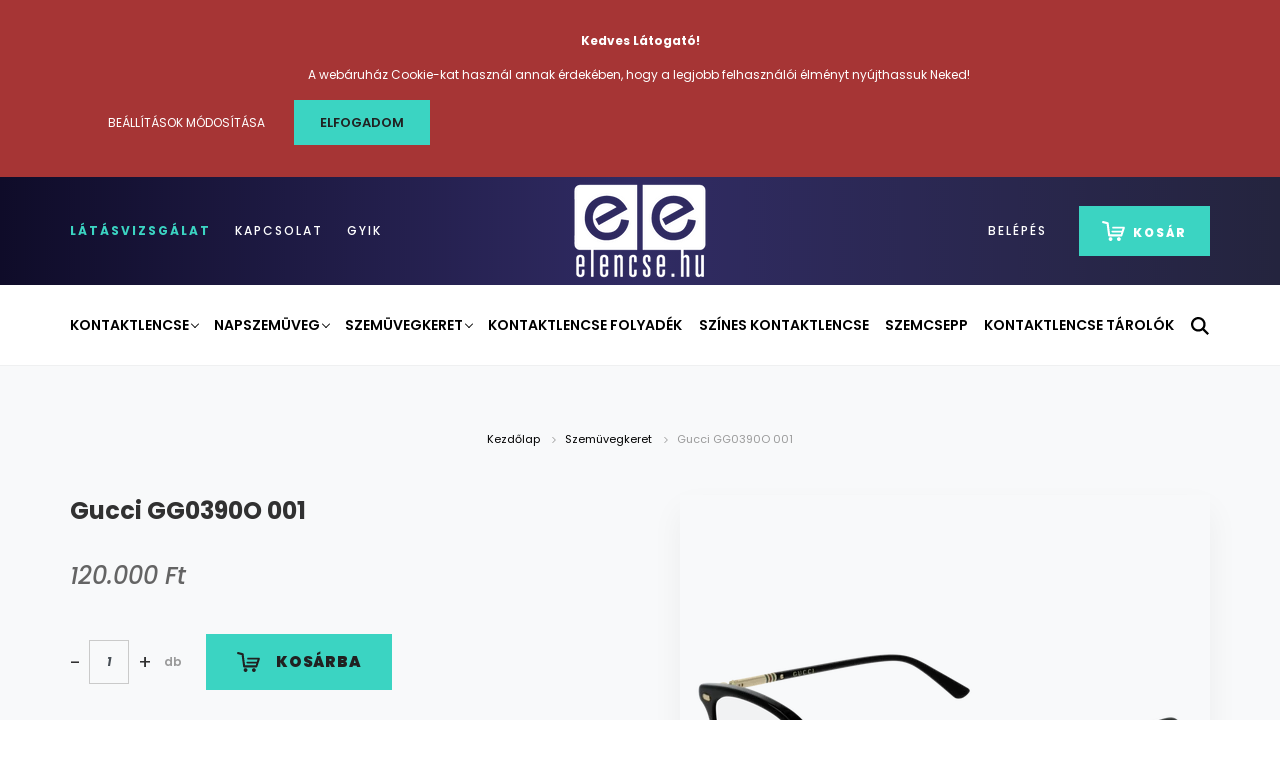

--- FILE ---
content_type: text/html; charset=UTF-8
request_url: https://elencse.hu/gucci-gg0390o-001-3292
body_size: 24212
content:
<!DOCTYPE html>
<html lang="hu" dir="ltr">
<head>
    <title>Gucci GG0390O 001 - Gucci - Elencse.hu kontaktlencse webáruház</title>
    <meta charset="utf-8">
    <meta name="description" content="Gucci GG0390O 001 termékünk most 120.000 Ft-os áron elérhető. Vásároljon kényelmesen és biztonságosan webáruházunkból!">
    <meta name="robots" content="index, follow">
    <link rel="image_src" href="https://lencse.cdn.shoprenter.hu/custom/lencse/image/data/product/GG0390O_001_Cat_xl.png.webp?lastmod=1683282004.1718886616">
    <meta property="og:title" content="Gucci GG0390O 001" />
    <meta property="og:type" content="product" />
    <meta property="og:url" content="https://elencse.hu/gucci-gg0390o-001-3292" />
    <meta property="og:image" content="https://lencse.cdn.shoprenter.hu/custom/lencse/image/cache/w2560h1340q100/product/GG0390O_001_Cat_xl.png.webp?lastmod=1683282004.1718886616" />
    <meta property="og:description" content="Gucci GG0390O 001" />
    <link href="https://lencse.cdn.shoprenter.hu/custom/lencse/image/data/Logok/elencse_logo_uj-01.png?lastmod=1652868874.1718886616" rel="icon" />
    <link href="https://lencse.cdn.shoprenter.hu/custom/lencse/image/data/Logok/elencse_logo_uj-01.png?lastmod=1652868874.1718886616" rel="apple-touch-icon" />
    <base href="https://elencse.hu:443" />
    <meta name="google-site-verification" content="qkDpvwPX49kwJQ-g24jlAD8EKdmqEjK8mmr1s2KCCWM" />
<meta name="facebook-domain-verification" content="or3w2e6mg4uhd4uhtusj2sm2ztf7vm" />

    <meta name="viewport" content="width=device-width, initial-scale=1.0, maximum-scale=1.0, user-scalable=0" />
            <link href="https://elencse.hu/gucci-gg0390o-001-3292" rel="canonical">
    
            
                    
                <link rel="preconnect" href="https://fonts.googleapis.com">
    <link rel="preconnect" href="https://fonts.gstatic.com" crossorigin>
    <link href="https://fonts.googleapis.com/css2?family=Poppins:ital,wght@0,400;0,500;0,600;0,700;0,800;0,900;1,400;1,500;1,600;1,700;1,800;1,900&display=swap" rel="stylesheet">
            <link rel="stylesheet" href="https://lencse.cdn.shoprenter.hu/web/compiled/css/fancybox2.css?v=1769602146" media="screen">
            <link rel="stylesheet" href="https://lencse.cdn.shoprenter.hu/custom/lencse/catalog/view/theme/amsterdam_global/style/1742311735.1576771974.0.1758626776.css?v=null.1718886616" media="screen">
            <link rel="stylesheet" href="https://lencse.cdn.shoprenter.hu/custom/lencse/catalog/view/theme/amsterdam_global/stylesheet/stylesheet.css?v=1758626775" media="screen">
        <script>
        window.nonProductQuality = 100;
    </script>
    <script src="//ajax.googleapis.com/ajax/libs/jquery/1.10.2/jquery.min.js"></script>
    <script>window.jQuery || document.write('<script src="https://lencse.cdn.shoprenter.hu/catalog/view/javascript/jquery/jquery-1.10.2.min.js?v=1484139539"><\/script>');</script>
    <script type="text/javascript" src="//cdn.jsdelivr.net/npm/slick-carousel@1.8.1/slick/slick.min.js"></script>

            
    

    <!--Header JavaScript codes--><script src="https://lencse.cdn.shoprenter.hu/web/compiled/js/countdown.js?v=1769602145"></script><script src="https://lencse.cdn.shoprenter.hu/web/compiled/js/base.js?v=1769602145"></script><script src="https://lencse.cdn.shoprenter.hu/web/compiled/js/fancybox2.js?v=1769602145"></script><script src="https://lencse.cdn.shoprenter.hu/web/compiled/js/before_starter2_head.js?v=1769602145"></script><script src="https://lencse.cdn.shoprenter.hu/web/compiled/js/before_starter2_productpage.js?v=1769602145"></script><script src="https://lencse.cdn.shoprenter.hu/web/compiled/js/productreview.js?v=1769602145"></script><script src="https://lencse.cdn.shoprenter.hu/web/compiled/js/nanobar.js?v=1769602145"></script><!--Header jQuery onLoad scripts--><script>window.countdownFormat='%D:%H:%M:%S';var BASEURL='https://elencse.hu';Currency={"symbol_left":"","symbol_right":" Ft","decimal_place":0,"decimal_point":",","thousand_point":".","currency":"HUF","value":1};var ShopRenter=ShopRenter||{};ShopRenter.product={"id":3292,"sku":"GU-179028","currency":"HUF","unitName":"db","price":120000,"name":"Gucci GG0390O 001","brand":"Gucci","currentVariant":[],"parent":{"id":3292,"sku":"GU-179028","unitName":"db","price":120000,"name":"Gucci GG0390O 001"}};$(document).ready(function(){$('.fancybox').fancybox({maxWidth:820,maxHeight:650,afterLoad:function(){wrapCSS=$(this.element).data('fancybox-wrapcss');if(wrapCSS){$('.fancybox-wrap').addClass(wrapCSS);}},helpers:{thumbs:{width:50,height:50}}});$('.fancybox-inline').fancybox({maxWidth:820,maxHeight:650,type:'inline'});});$(window).load(function(){});</script><script src="https://lencse.cdn.shoprenter.hu/web/compiled/js/vue/manifest.bundle.js?v=1769602142"></script><script>var ShopRenter=ShopRenter||{};ShopRenter.onCartUpdate=function(callable){document.addEventListener('cartChanged',callable)};ShopRenter.onItemAdd=function(callable){document.addEventListener('AddToCart',callable)};ShopRenter.onItemDelete=function(callable){document.addEventListener('deleteCart',callable)};ShopRenter.onSearchResultViewed=function(callable){document.addEventListener('AuroraSearchResultViewed',callable)};ShopRenter.onSubscribedForNewsletter=function(callable){document.addEventListener('AuroraSubscribedForNewsletter',callable)};ShopRenter.onCheckoutInitiated=function(callable){document.addEventListener('AuroraCheckoutInitiated',callable)};ShopRenter.onCheckoutShippingInfoAdded=function(callable){document.addEventListener('AuroraCheckoutShippingInfoAdded',callable)};ShopRenter.onCheckoutPaymentInfoAdded=function(callable){document.addEventListener('AuroraCheckoutPaymentInfoAdded',callable)};ShopRenter.onCheckoutOrderConfirmed=function(callable){document.addEventListener('AuroraCheckoutOrderConfirmed',callable)};ShopRenter.onCheckoutOrderPaid=function(callable){document.addEventListener('AuroraOrderPaid',callable)};ShopRenter.onCheckoutOrderPaidUnsuccessful=function(callable){document.addEventListener('AuroraOrderPaidUnsuccessful',callable)};ShopRenter.onProductPageViewed=function(callable){document.addEventListener('AuroraProductPageViewed',callable)};ShopRenter.onMarketingConsentChanged=function(callable){document.addEventListener('AuroraMarketingConsentChanged',callable)};ShopRenter.onCustomerRegistered=function(callable){document.addEventListener('AuroraCustomerRegistered',callable)};ShopRenter.onCustomerLoggedIn=function(callable){document.addEventListener('AuroraCustomerLoggedIn',callable)};ShopRenter.onCustomerUpdated=function(callable){document.addEventListener('AuroraCustomerUpdated',callable)};ShopRenter.onCartPageViewed=function(callable){document.addEventListener('AuroraCartPageViewed',callable)};ShopRenter.customer={"userId":0,"userClientIP":"18.222.127.140","userGroupId":8,"customerGroupTaxMode":"gross","customerGroupPriceMode":"only_gross","email":"","phoneNumber":"","name":{"firstName":"","lastName":""}};ShopRenter.theme={"name":"amsterdam_global","family":"amsterdam","parent":""};ShopRenter.shop={"name":"lencse","locale":"hu","currency":{"code":"HUF","rate":1},"domain":"lencse.myshoprenter.hu"};ShopRenter.page={"route":"product\/product","queryString":"gucci-gg0390o-001-3292"};ShopRenter.formSubmit=function(form,callback){callback();};let loadedAsyncScriptCount=0;function asyncScriptLoaded(position){loadedAsyncScriptCount++;if(position==='body'){if(document.querySelectorAll('.async-script-tag').length===loadedAsyncScriptCount){if(/complete|interactive|loaded/.test(document.readyState)){document.dispatchEvent(new CustomEvent('asyncScriptsLoaded',{}));}else{document.addEventListener('DOMContentLoaded',()=>{document.dispatchEvent(new CustomEvent('asyncScriptsLoaded',{}));});}}}}</script><script type="text/javascript"async class="async-script-tag"onload="asyncScriptLoaded('header')"src="https://static2.rapidsearch.dev/resultpage.js?shop=lencse.shoprenter.hu"></script><script type="text/javascript"src="https://lencse.cdn.shoprenter.hu/web/compiled/js/vue/customerEventDispatcher.bundle.js?v=1769602142"></script><!--Custom header scripts--><script src="https://www.googleoptimize.com/optimize.js?id=OPT-K5DFCQ4"></script><script>(function(w,d,s,l,i){w[l]=w[l]||[];w[l].push({'gtm.start':new Date().getTime(),event:'gtm.js'});var f=d.getElementsByTagName(s)[0],j=d.createElement(s),dl=l!='dataLayer'?'&l='+l:'';j.async=true;j.src='https://www.googletagmanager.com/gtm.js?id='+i+dl+'>m_auth=J8al_Wzyvu4071NDsHKpug>m_preview=env-1>m_cookies_win=x';f.parentNode.insertBefore(j,f);})(window,document,'script','dataLayer','GTM-WNPWBVR');</script><script async src="https://www.googletagmanager.com/gtag/js?id=G-WGZTZQ3TEV"></script><script>window.dataLayer=window.dataLayer||[];function gtag(){dataLayer.push(arguments);}
gtag('js',new Date());gtag('config','G-WGZTZQ3TEV');</script><script>(function(h,o,t,j,a,r){h.hj=h.hj||function(){(h.hj.q=h.hj.q||[]).push(arguments)};h._hjSettings={hjid:2975592,hjsv:6};a=o.getElementsByTagName('head')[0];r=o.createElement('script');r.async=1;r.src=t+h._hjSettings.hjid+j+h._hjSettings.hjsv;a.appendChild(r);})(window,document,'https://static.hotjar.com/c/hotjar-','.js?sv=');</script>                <script>window["bp"]=window["bp"]||function(){(window["bp"].q=window["bp"].q||[]).push(arguments);};window["bp"].l=1*new Date();scriptElement=document.createElement("script");firstScript=document.getElementsByTagName("script")[0];scriptElement.async=true;scriptElement.src='https://pixel.barion.com/bp.js';firstScript.parentNode.insertBefore(scriptElement,firstScript);window['barion_pixel_id']='BP-hdzOLxlt5e-D3';bp('init','addBarionPixelId','BP-hdzOLxlt5e-D3');</script><noscript>
    <img height="1" width="1" style="display:none" alt="Barion Pixel" src="https://pixel.barion.com/a.gif?ba_pixel_id='BP-hdzOLxlt5e-D3'&ev=contentView&noscript=1">
</noscript>

            
            <script>window.dataLayer=window.dataLayer||[];function gtag(){dataLayer.push(arguments)};var ShopRenter=ShopRenter||{};ShopRenter.config=ShopRenter.config||{};ShopRenter.config.googleConsentModeDefaultValue="denied";</script>                        <script type="text/javascript" src="https://lencse.cdn.shoprenter.hu/web/compiled/js/vue/googleConsentMode.bundle.js?v=1769602142"></script>

            <!-- Meta Pixel Code -->
<script>
!function(f,b,e,v,n,t,s)
{if(f.fbq)return;n=f.fbq=function(){n.callMethod?
n.callMethod.apply(n,arguments):n.queue.push(arguments)};
if(!f._fbq)f._fbq=n;n.push=n;n.loaded=!0;n.version='2.0';
n.queue=[];t=b.createElement(e);t.async=!0;
t.src=v;s=b.getElementsByTagName(e)[0];
s.parentNode.insertBefore(t,s)}(window, document,'script',
'https://connect.facebook.net/en_US/fbevents.js');
fbq('consent', 'revoke');
fbq('init', '1701679616865891');
fbq('track', 'PageView');
document.addEventListener('AuroraProductPageViewed', function(auroraEvent) {
                    fbq('track', 'ViewContent', {
                        content_type: 'product',
                        content_ids: [auroraEvent.detail.product.id.toString()],
                        value: parseFloat(auroraEvent.detail.product.grossUnitPrice),
                        currency: auroraEvent.detail.product.currency
                    }, {
                        eventID: auroraEvent.detail.event.id
                    });
                });
document.addEventListener('AuroraAddedToCart', function(auroraEvent) {
    var fbpId = [];
    var fbpValue = 0;
    var fbpCurrency = '';

    auroraEvent.detail.products.forEach(function(item) {
        fbpValue += parseFloat(item.grossUnitPrice) * item.quantity;
        fbpId.push(item.id);
        fbpCurrency = item.currency;
    });


    fbq('track', 'AddToCart', {
        content_ids: fbpId,
        content_type: 'product',
        value: fbpValue,
        currency: fbpCurrency
    }, {
        eventID: auroraEvent.detail.event.id
    });
})
window.addEventListener('AuroraMarketingCookie.Changed', function(event) {
            let consentStatus = event.detail.isAccepted ? 'grant' : 'revoke';
            if (typeof fbq === 'function') {
                fbq('consent', consentStatus);
            }
        });
</script>
<noscript><img height="1" width="1" style="display:none"
src="https://www.facebook.com/tr?id=1701679616865891&ev=PageView&noscript=1"
/></noscript>
<!-- End Meta Pixel Code -->
            
            <!-- Global site tag (gtag.js) - Google Ads: 800140619 -->
<script async src="https://www.googletagmanager.com/gtag/js?id=AW-800140619"></script>
<script>
  window.dataLayer = window.dataLayer || [];
  function gtag(){dataLayer.push(arguments);}
  gtag('js', new Date());

  gtag('config', 'AW-800140619');
</script>

            
            
    
</head>
<body id="body" class="page-body product-page-body amsterdam_global-body header--style-1" role="document">
<script>var bodyComputedStyle=window.getComputedStyle(document.body);ShopRenter.theme.breakpoints={'xs':parseInt(bodyComputedStyle.getPropertyValue('--breakpoint-xs')),'sm':parseInt(bodyComputedStyle.getPropertyValue('--breakpoint-sm')),'md':parseInt(bodyComputedStyle.getPropertyValue('--breakpoint-md')),'lg':parseInt(bodyComputedStyle.getPropertyValue('--breakpoint-lg')),'xl':parseInt(bodyComputedStyle.getPropertyValue('--breakpoint-xl'))}</script>
                    

<!-- cached --><div class="Fixed nanobar bg-dark js-nanobar-first-login">
    <div class="container nanobar-container">
        <div class="row flex-column flex-sm-row">
            <div class="col-12 col-sm-8 nanobar-text-cookies align-self-center">
                <p><strong>Kedves Látogató!</strong>
</p>
<p>A webáruház Cookie-kat használ annak érdekében, hogy a legjobb felhasználói élményt nyújthassuk Neked! 
</p>
            </div>
            <div class="col-12 col-sm-4 nanobar-buttons mt-3 m-sm-0 text-center text-sm-right">
                <a href="" class="btn btn-link nanobar-settings-button js-nanobar-settings-button">
                    Beállítások módosítása
                </a>
                <a href="" class="btn btn-primary nanobar-btn js-nanobar-close-cookies" data-button-save-text="Beállítások mentése">
                    Elfogadom
                </a>
            </div>
        </div>
        <div class="nanobar-cookies js-nanobar-cookies flex-column flex-sm-row text-left pt-3 mt-3" style="display: none;">
            <div class="form-check pt-2 pb-2 pr-2 mb-0">
                <input class="form-check-input" type="checkbox" name="required_cookies" disabled checked />
                <label class="form-check-label text-white">
                    Szükséges cookie-k
                    <div class="cookies-help-text text-muted">
                        Ezek a cookie-k segítenek abban, hogy a webáruház használható és működőképes legyen.
                    </div>
                </label>
            </div>
            <div class="form-check pt-2 pb-2 pr-2 mb-0">
                <input class="form-check-input js-nanobar-marketing-cookies" type="checkbox" name="marketing_cookies"
                         checked />
                <label class="form-check-label">
                    Marketing cookie-k
                    <div class="cookies-help-text text-muted">
                        Ezeket a cookie-k segítenek abban, hogy az Ön érdeklődési körének megfelelő reklámokat és termékeket jelenítsük meg a webáruházban.
                    </div>
                </label>
            </div>
        </div>
    </div>
</div>

<script>
    (function ($) {
        $(document).ready(function () {
            new AuroraNanobar.FirstLogNanobarCheckbox(jQuery('.js-nanobar-first-login'), 'top');
        });
    })(jQuery);
</script>
<!-- /cached -->

                <!-- page-wrap -->

                <div class="page-wrap">
                            
    <header class="d-none d-lg-block">
                    <nav class="navbar header-navbar p-0">
                <div class="container">
                    <div class="row no-gutters w-100">
                        <div class="col-lg-5">
                            <div class="d-flex align-items-center h-100">
                                <!-- cached -->
    <ul class="nav headermenu-list">
                    <li class="nav-item header-font-color">
                <a class="nav-link" href="https://elencse.hu/eyetest"
                    target="_self"
                                        title="Látásvizsgálat"
                >
                    Látásvizsgálat
                </a>
                            </li>
                    <li class="nav-item header-font-color">
                <a class="nav-link" href="https://elencse.hu/index.php?route=information/contact"
                    target="_self"
                                        title="Kapcsolat"
                >
                    Kapcsolat
                </a>
                            </li>
                    <li class="nav-item header-font-color">
                <a class="nav-link" href="https://elencse.hu/gyakran-ismetelt-kerdesek-36"
                    target="_self"
                                        title="GYIK"
                >
                    GYIK
                </a>
                            </li>
            </ul>
            <script>$(function(){if($(window).width()>992){window.addEventListener('load',function(){var menu_triggers=document.querySelectorAll('.headermenu-list li.dropdown > a');for(var i=0;i<menu_triggers.length;i++){menu_triggers[i].addEventListener('focus',function(e){for(var j=0;j<menu_triggers.length;j++){menu_triggers[j].parentNode.classList.remove('focus');}
this.parentNode.classList.add('focus');},false);menu_triggers[i].addEventListener('touchend',function(e){if(!this.parentNode.classList.contains('focus')){e.preventDefault();e.target.focus();}},false);}},false);}});</script>    <!-- /cached -->
                            </div>
                        </div>
                        <div class="col-lg-2">
                            <div class="d-flex-center h-100 p-1">
                                <!-- cached -->
    <a class="navbar-brand mr-auto ml-auto" href="/"><img style="border: 0; max-width: 220px;" src="https://lencse.cdn.shoprenter.hu/custom/lencse/image/cache/w220h100m00/Logok/elencse_logo-01.png?v=1652869109" title="elencse" alt="elencse" /></a>
<!-- /cached -->
                            </div>
                        </div>
                        <div class="col-lg-5">
                            <div class="d-flex justify-content-end align-items-center h-100">
                                
                                <!-- cached -->
    <ul class="nav login-list">
                    <li class="nav-item header-font-color">
                <a class="nav-link" href="index.php?route=account/login" title="Belépés">
                    Belépés
                </a>
            </li>
            </ul>
<!-- /cached -->
                                <div id="js-cart">
                                    <hx:include src="/_fragment?_path=_format%3Dhtml%26_locale%3Den%26_controller%3Dmodule%252Fcart&amp;_hash=FByG06wWkZTagSKFa1B0pKcKbzCc4fHk5aD4tld6nbQ%3D"></hx:include>
                                </div>
                            </div>
                        </div>
                    </div>
                </div>
            </nav>
            <div class="header-bottom sticky-head">
                <div class="container">
                    <nav class="navbar header-category-navbar">
                        


                    
            <div id="module_category_wrapper" class="module-category-wrapper">
    
    <div id="category" class="module content-module header-position category-module" >
                                    <div class="module-head">
                                <h3 class="module-head-title">Kategóriák / Termékek</h3>
                    </div>
                            <div class="module-body">
                        <div id="category-nav">
            


<ul class="nav nav-fill category category-menu sf-menu sf-horizontal cached">
    <li id="cat_138" class="nav-item item category-list module-list parent even dropDownParent align-1">
    <a href="https://elencse.hu/kontaktlencse" class="nav-link">
        Kontaktlencse
    </a>
    <div class="children js-subtree-dropdown subtree-dropdown">
        <div style="width: 1200px; height: 270px" class="subtree-dropdown-inner p-4">
            <div class="container">
	<div class="row custom-dropdown-menu">
		<div class="col">
			<h4><em></em><strong>Kihordási idő</strong></h4>

			<ul class="list-unstyled">
				<li><span style="font-size:16px;"><a href="https://elencse.hu/index.php?route=filter&filter=category|138/kihordasi_ido|1"><span style="color:#000000;"></span></a><a href="https://elencse.hu/index.php?route=filter&filter=category|170/viselet|2"><font color="#000000">»</font></a> <a href="https://elencse.hu/index.php?route=filter&filter=category|138/kihordasi_ido|1"><span style="color:#000000;">Napi</span></a></span></li>
				<li><span style="font-size:16px;"><a href="https://elencse.hu/index.php?route=filter&filter=category|138/kihordasi_ido|3"><span style="color:#000000;"></span></a><a href="https://elencse.hu/index.php?route=filter&filter=category|170/viselet|2"><font color="#000000">»</font></a> <a href="https://elencse.hu/index.php?route=filter&filter=category|138/kihordasi_ido|3"><span style="color:#000000;">Havi</span></a></span></li>
				<li><span style="font-size:16px;"><a href="https://elencse.hu/index.php?route=filter&filter=category|138/kihordasi_ido|5"><span style="color:#000000;"></span></a><a href="https://elencse.hu/index.php?route=filter&filter=category|170/viselet|2"><font color="#000000">»</font></a> <a href="https://elencse.hu/index.php?route=filter&filter=category|138/kihordasi_ido|5"><span style="color:#000000;">Kéthetes</span></a></span></li>
				<li><span style="font-size:16px;"><a href="https://elencse.hu/kontaktlencse/kontaktlencse-csomagok"><span style="color:#000000;"></span></a><a href="https://elencse.hu/index.php?route=filter&filter=category|170/viselet|2"><font color="#000000">»</font></a> <a href="https://elencse.hu/kontaktlencse/kontaktlencse-csomagok"><span style="color:#000000;">Kontaktlencse csomagok</span></a></span></li>
			</ul>
		</div>

		<div class="col">
			<h4><strong>Kontaktlencse típus</strong></h4>
			<a href=""> </a>

			<ul class="list-unstyled">
				<li><span style="font-size:16px;"><a href="https://elencse.hu/index.php?route=filter&filter=category%7C138/korrekcio_tipus%7C2"><span style="color:#000000;"></span></a><a href="https://elencse.hu/index.php?route=filter&filter=category|170/viselet|2"><font color="#000000">»</font></a> <a href="https://elencse.hu/index.php?route=filter&filter=category%7C138/korrekcio_tipus%7C2"><span style="color:#000000;">Tórikus</span></a></span></li>
				<li><span style="font-size:16px;"><a href="https://elencse.hu/index.php?route=filter&filter=category%7C138/korrekcio_tipus%7C3"><span style="color:#000000;"></span></a><a href="https://elencse.hu/index.php?route=filter&filter=category|170/viselet|2"><font color="#000000">»</font></a> <a href="https://elencse.hu/index.php?route=filter&filter=category%7C138/korrekcio_tipus%7C3"><span style="color:#000000;">Multifokális</span></a></span></li>
				<li><span style="font-size:16px;"><a href="https://elencse.hu/szines"><span style="color:#000000;"></span></a><a href="https://elencse.hu/index.php?route=filter&filter=category|170/viselet|2"><font color="#000000">»</font></a> <a href="https://elencse.hu/szines"><span style="color:#000000;">Színes</span></a></span></li>
			</ul>
		</div>

		<div class="col">
			<h4><strong>Kontaktlencse márkák</strong></h4>

			<table border="0" cellpadding="1" cellspacing="1" style="width:500px;">
				<tbody>
					<tr>
						<td><a href="https://elencse.hu/index.php?route=filter&filter=category|138/marka|1">
							<img alt="" src="https://lencse.cdn.shoprenter.hu/custom/lencse/image/cache/w70h18q100np1/Logok/acuvue.png?v=1665648952" style="width: 70px; height: 18px;" /></a>
						</td>
						<td><a href="https://elencse.hu/index.php?route=filter&filter=category|138/marka|2">
							<img alt="" src="https://lencse.cdn.shoprenter.hu/custom/lencse/image/cache/w80h53q100np1/Logok/M%C3%A1rka%20log%C3%B3k/airoptix.png?v=1665648952" style="width: 80px; height: 53px;" /></a>
						</td>
						<td><a href="https://elencse.hu/index.php?route=filter&filter=category|138/marka|3">
							<img alt="" src="https://lencse.cdn.shoprenter.hu/custom/lencse/image/cache/w60h30q100np1/Logok/M%C3%A1rka%20log%C3%B3k/avaira.png?v=1665648952" style="width: 60px; height: 30px;" /></a>
						</td>
						<td><a href="https://elencse.hu/index.php?route=filter&filter=category|138/marka|4">
							<img alt="" src="https://lencse.cdn.shoprenter.hu/custom/lencse/image/cache/w70h35q100np1/Logok/M%C3%A1rka%20log%C3%B3k/biofinity.png?v=1665648952" style="width: 70px; height: 35px;" /></a>
						</td>
					</tr>
					<tr>
						<td><a href="https://elencse.hu/index.php?route=filter&filter=category|138/marka|4">
							<img alt="" src="https://lencse.cdn.shoprenter.hu/custom/lencse/image/cache/w70h62q100np1/Logok/M%C3%A1rka%20log%C3%B3k/biomedics.png?v=1665648952" style="width: 70px; height: 62px;" /></a>
						</td>
						<td><a href="https://elencse.hu/index.php?route=filter&filter=category|138/marka|6">
							<img alt="" src="https://lencse.cdn.shoprenter.hu/custom/lencse/image/cache/w70h39q100np1/Logok/M%C3%A1rka%20log%C3%B3k/biotrue.png?v=1665648952" style="width: 70px; height: 39px;" /></a>
						</td>
						<td><a href="https://elencse.hu/index.php?route=filter&filter=category|138/marka|7">
							<img alt="" src="https://lencse.cdn.shoprenter.hu/custom/lencse/image/cache/w70h47q100np1/Logok/M%C3%A1rka%20log%C3%B3k/clariti.png?v=1665648952" style="width: 70px; height: 47px;" /></a>
						</td>
						<td><a href="https://elencse.hu/index.php?route=filter&filter=category|138/marka|8">
							<img alt="" src="https://lencse.cdn.shoprenter.hu/custom/lencse/image/cache/w70h39q100np1/Logok/M%C3%A1rka%20log%C3%B3k/dailies.png?v=1665648952" style="width: 70px; height: 39px;" /></a>
						</td>
					</tr>
					<tr>
						<td><a href="https://elencse.hu/index.php?route=filter&filter=category|138/marka|10">
							<img alt="" src="https://lencse.cdn.shoprenter.hu/custom/lencse/image/cache/w80h32q100np1/Logok/M%C3%A1rka%20log%C3%B3k/freshlook.png?v=1665648952" style="width: 80px; height: 32px;" /></a>
						</td>
						<td><a href="https://elencse.hu/index.php?route=filter&filter=category|138/marka|11">
							<img alt="" src="https://lencse.cdn.shoprenter.hu/custom/lencse/image/cache/w60h33q100np1/Logok/M%C3%A1rka%20log%C3%B3k/myday.png?v=1665648952" style="width: 60px; height: 33px;" /></a>
						</td>
						<td><a href="https://elencse.hu/index.php?route=filter&filter=category|138/marka|13">
							<img alt="" src="https://lencse.cdn.shoprenter.hu/custom/lencse/image/cache/w70h39q100np1/Logok/M%C3%A1rka%20log%C3%B3k/proclear.png?v=1665648952" style="width: 70px; height: 39px;" /></a>
						</td>
						<td><a href="https://elencse.hu/index.php?route=filter&filter=category|138/marka|14">
							<img alt="" src="https://lencse.cdn.shoprenter.hu/custom/lencse/image/cache/w70h30q100np1/Logok/M%C3%A1rka%20log%C3%B3k/purevision.png?v=1665648952" style="width: 70px; height: 30px;" /></a>
						</td>
					</tr>
					<tr>
						<td><a href="https://elencse.hu/index.php?route=filter&filter=category|138/marka|15">
							<img alt="" src="https://lencse.cdn.shoprenter.hu/custom/lencse/image/cache/w70h34q100np1/Logok/M%C3%A1rka%20log%C3%B3k/soflens.png?v=1665648952" style="width: 70px; height: 34px;" /></a>
						</td>
						<td><a href="https://elencse.hu/index.php?route=filter&filter=category|138/marka|17">
							<img alt="" src="https://lencse.cdn.shoprenter.hu/custom/lencse/image/cache/w80h26q100np1/Logok/M%C3%A1rka%20log%C3%B3k/ultra.png?v=1665648952" style="width: 80px; height: 26px;" /></a>
						</td>
						<td> 
						</td>
						<td> 
						</td>
					</tr>
				</tbody>
			</table>
			<p> 
			</p>
		</div>
	</div>
</div>
        </div>
    </div>
</li><li id="cat_142" class="nav-item item category-list module-list odd dropDownParent align-1">
    <a href="https://elencse.hu/napszemuveg" class="nav-link">
        Napszemüveg
    </a>
    <div class="children js-subtree-dropdown subtree-dropdown">
        <div style="width: 1200px; height: 425px" class="subtree-dropdown-inner p-4">
            <div class="container">
	<div class="row custom-dropdown-menu">
		<div class="col">
			<h4><b><em></em>Viselet</b></h4>

			<ul class="list-unstyled">
				<li><a href="https://elencse.hu/index.php?route=filter&filter=category|142/viselet|2"><span style="color:#000000;"><span style="font-size:14px;">» Női</span></span></a></li>
				<li><a href="https://elencse.hu/index.php?route=filter&filter=category|142/viselet|1"><span style="color:#000000;"><span style="font-size:14px;">» Férfi</span></span></a></li>
				<li><a href="https://elencse.hu/index.php?route=filter&filter=category|142/viselet|3"><span style="color:#000000;"><span style="font-size:14px;">» Unisex</span></span></a></li>
				<li><a href="https://elencse.hu/index.php?route=filter&filter=category|142/viselet|4"><span style="color:#000000;"><span style="font-size:14px;">» Gyermek</span></span></a></li>
			</ul>

			<h4> </h4>

			<h4><b>Lencsetípus</b></h4>
			<a href=""> </a>

			<ul class="list-unstyled">
				<li><span style="color:#000000;"></span><a href="https://elencse.hu/index.php?route=filter&filter=category|142/lencsetipus|1"><span style="color:#000000;"><span style="font-size:14px;">» Sima</span></span></a></li>
				<li><a href="https://elencse.hu/index.php?route=filter&filter=category|142/lencsetipus|3"><span style="color:#000000;"><span style="font-size:14px;">» Átmenetes</span></span></a></li>
				<li><a href="https://elencse.hu/index.php?route=filter&filter=category|142/lencsetipus|2"><span style="color:#000000;"><span style="font-size:14px;">» Polarizált</span></span></a></li>
				<li><a href="https://elencse.hu/index.php?route=filter&filter=category|142/lencsetipus|4"><span style="color:#000000;"><span style="font-size:14px;">» Tükrös</span></span></a></li>
				<li><a href="https://elencse.hu/index.php?route=filter&filter=category|142/lencsetipus|5"><span style="color:#000000;"><span style="font-size:14px;">» Fotokróm</span></span></a></li>
			</ul>
		</div>

		<div class="col">
			<h4><b>Keret alak</b></h4>
			<a href=""> </a>

			<ul class="list-unstyled">
				<li><a href="https://elencse.hu/index.php?route=filter&filter=category|142/alak|2"><span style="color:#000000;"><span style="font-size:14px;"> 
				<img alt="" src="https://lencse.cdn.shoprenter.hu/custom/lencse/image/cache/w39h11q100np1/menu_ikonok/szogletes.png?v=1768395986" style="width: 39px; height: 11px;" />  Szögletes</span></span></a></li>
				<li><a href="https://elencse.hu/index.php?route=filter&filter=category|142/alak|4"><span style="color:#000000;"><span style="font-size:14px;"> 
				<img alt="" src="https://lencse.cdn.shoprenter.hu/custom/lencse/image/cache/w40h12q100np1/menu_ikonok/macska.png?v=1768395986" style="width: 40px; height: 12px;" />  Macska</span></span></a></li>
				<li><a href="https://elencse.hu/index.php?route=filter&filter=category|142/alak|1"><span style="color:#000000;"><span style="font-size:14px;"> 
				<img alt="" src="https://lencse.cdn.shoprenter.hu/custom/lencse/image/cache/w41h16q100np1/menu_ikonok/pilota.png?v=1768395986" style="width: 41px; height: 16px;" />  Pilota</span></span></a></li>
				<li><a href="https://elencse.hu/index.php?route=filter&filter=category|142/alak|5"><span style="color:#000000;"><span style="font-size:14px;"> 
				<img alt="" src="https://lencse.cdn.shoprenter.hu/custom/lencse/image/cache/w41h16q100np1/menu_ikonok/kerek.png?v=1768395986" style="width: 41px; height: 16px;" />  Kerek</span></span></a></li>
				<li>
				<img alt="" src="https://lencse.cdn.shoprenter.hu/custom/lencse/image/cache/w40h14q100np1/menu_ikonok/ovalis.png?v=1768395986" style="width: 40px; height: 14px;" />  <a href="https://elencse.hu/index.php?route=filter&filter=category|142/alak|7"><span style="color:#000000;"><span style="font-size:14px;">Ovális</span></span></a></li>
				<li><a href="https://elencse.hu/index.php?route=filter&filter=category|142/alak|10"><span style="color:#000000;"><span style="font-size:14px;"> 
				<img alt="" src="https://lencse.cdn.shoprenter.hu/custom/lencse/image/cache/w40h15q100np1/menu_ikonok/oversize.png?v=1768395986" style="width: 40px; height: 15px;" />  Oversize</span></span></a></li>
				<li><a href="https://elencse.hu/index.php?route=filter&filter=category|142/alak|10"><span style="color:#000000;"><span style="font-size:14px;"> 
				<img alt="" src="https://lencse.cdn.shoprenter.hu/custom/lencse/image/cache/w40h13q100np1/menu_ikonok/browline.png?v=1768395986" style="width: 40px; height: 13px;" /></span></span></a><a href="https://elencse.hu/index.php?route=filter&filter=category|142/alak|3"><span style="color:#000000;"><span style="font-size:14px;">  C</span></span></a><a href="https://elencse.hu/index.php?route=filter&filter=category|142/alak|3"><span style="color:#000000;"><span style="font-size:14px;">lubmaster</span></span></a></li>
				<li><strong><a href="https://elencse.hu/napszemuveg"><span style="color:#000000;"><span style="font-size:14px;">Összes termék</span></span></a></strong></li>
			</ul>
		</div>

		<div class="col">
			<h4><b>Legnépszerűbb gyártók</b></h4>

			<table border="0" cellpadding="1" cellspacing="1" style="width:500px;">
				<tbody>
					<tr>
						<td style="text-align: center;"><a href="https://elencse.hu/index.php?route=filter&filter=category|142/manufacturer|533">
							<img alt="" src="https://lencse.cdn.shoprenter.hu/custom/lencse/image/cache/w100h70q100np1/napszemuveg_gyartok/optimalizalt/ray_ban_logo.png?v=1768395986" style="width: 100px; height: 70px;" /></a>
						</td>
						<td style="text-align: center;"><a href="https://elencse.hu/index.php?route=filter&filter=category|142/manufacturer|531">
							<img alt="" src="https://lencse.cdn.shoprenter.hu/custom/lencse/image/cache/w100h70q100np1/napszemuveg_gyartok/optimalizalt/oakley_logo.png?v=1768395986" style="width: 100px; height: 70px;" /></a>
						</td>
						<td style="text-align: center;"><a href="https://elencse.hu/index.php?route=filter&filter=category|142/manufacturer|102">
							<img alt="" src="https://lencse.cdn.shoprenter.hu/custom/lencse/image/cache/w100h70q100np1/napszemuveg_gyartok/optimalizalt/vogue_logo.png?v=1768395986" style="width: 100px; height: 70px;" /></a>
						</td>
					</tr>
					<tr>
						<td style="text-align: center;"><a href="https://elencse.hu/index.php?route=filter&filter=category|142/manufacturer|152">
							<img alt="" src="https://lencse.cdn.shoprenter.hu/custom/lencse/image/cache/w0h0q100np1/napszemuveg_gyartok/optimalizalt/gucci_logo.png?v=1768395986" /></a>
						</td>
						<td style="text-align: center;"><a href="https://elencse.hu/index.php?route=filter&filter=category|142/manufacturer|529">
							<img alt="" src="https://lencse.cdn.shoprenter.hu/custom/lencse/image/cache/w100h70q100np1/napszemuveg_gyartok/optimalizalt/dg_logo.png?v=1768395986" style="width: 100px; height: 70px;" /></a>
						</td>
						<td style="text-align: center;"><a href="https://elencse.hu/index.php?route=filter&filter=category|142/manufacturer|108">
							<img alt="" src="https://lencse.cdn.shoprenter.hu/custom/lencse/image/cache/w100h70q100np1/napszemuveg_gyartok/optimalizalt/polaroid_logo.png?v=1768395986" style="width: 100px; height: 70px;" /></a>
						</td>
					</tr>
					<tr>
						<td style="text-align: center;"><a href="https://elencse.hu/index.php?route=filter&filter=category|142/manufacturer|528">
							<img alt="" src="https://lencse.cdn.shoprenter.hu/custom/lencse/image/cache/w100h70q100np1/napszemuveg_gyartok/optimalizalt/prada_logo.png?v=1768395986" style="width: 100px; height: 70px;" /></a>
						</td>
						<td style="text-align: center;"><a href="https://elencse.hu/index.php?route=filter&filter=category|142/manufacturer|507">
							<img alt="" src="https://lencse.cdn.shoprenter.hu/custom/lencse/image/cache/w100h70q100np1/napszemuveg_gyartok/optimalizalt/emporio_armani_logo.png?v=1768395986" style="width: 100px; height: 70px;" /></a>
						</td>
						<td style="text-align: center;"><a href="https://elencse.hu/index.php?route=filter&filter=category|142/manufacturer|547">
							<img alt="" src="https://lencse.cdn.shoprenter.hu/custom/lencse/image/cache/w100h70q100np1/napszemuveg_gyartok/optimalizalt/versace_logo.png?v=1768395986" style="width: 100px; height: 70px;" /></a>
						</td>
					</tr>
					<tr>
						<td style="text-align: center;"><a href="https://elencse.hu/index.php?route=filter&filter=category|142/manufacturer|536">
							<img alt="" src="https://lencse.cdn.shoprenter.hu/custom/lencse/image/cache/w100h70q100np1/napszemuveg_gyartok/optimalizalt/mk_logo.png?v=1768395986" style="width: 100px; height: 70px;" /></a>
						</td>
						<td style="text-align: center;"><a href="https://elencse.hu/index.php?route=filter&filter=category|142/manufacturer|236">
							<img alt="" src="https://lencse.cdn.shoprenter.hu/custom/lencse/image/cache/w100h70q100np1/napszemuveg_gyartok/optimalizalt/dior_logo.png?v=1768395986" style="width: 100px; height: 70px;" /></a>
						</td>
						<td style="text-align: center;"><a href="https://elencse.hu/index.php?route=filter&filter=category|142/manufacturer|544">
							<img alt="" src="https://lencse.cdn.shoprenter.hu/custom/lencse/image/cache/w100h70q100np1/napszemuveg_gyartok/optimalizalt/bvlgari_logo.png?v=1768395986" style="width: 100px; height: 70px;" /></a>
						</td>
					</tr>
				</tbody>
			</table>
		</div>
	</div>
</div>
        </div>
    </div>
</li><li id="cat_170" class="nav-item item category-list module-list even dropDownParent align-1">
    <a href="https://elencse.hu/szemuvegkeret" class="nav-link">
        Szemüvegkeret
    </a>
    <div class="children js-subtree-dropdown subtree-dropdown">
        <div style="width: 1200px; height: 380px" class="subtree-dropdown-inner p-4">
            <div class="container">
	<div class="row custom-dropdown-menu">
		<div class="col">
			<h4><em></em><strong>Viselet</strong></h4>

			<ul class="list-unstyled">
				<li><a href="https://elencse.hu/index.php?route=filter&filter=category|170/viselet|2"><span style="font-size:14px;"><font color="#000000">» Női</font></span></a></li>
				<li><a href="https://elencse.hu/index.php?route=filter&filter=category|170/viselet|1"><span style="font-size:14px;"><font color="#000000">» Férfi</font></span></a></li>
				<li><a href="https://elencse.hu/index.php?route=filter&filter=category|170/viselet|3"><span style="font-size:14px;"><font color="#000000">» Unisex</font></span></a></li>
				<li><a href="https://elencse.hu/index.php?route=filter&filter=category|170/viselet|4"><span style="font-size:14px;"><font color="#000000">» Gyermek</font></span></a></li>
			</ul>
		</div>

		<div class="col">
			<h4><strong>Keret alak</strong></h4>
			<a href=""> </a>

			<ul class="list-unstyled">
				<li><a href="https://elencse.hu/index.php?route=filter&filter=category|170/alak|2"><span style="font-size:14px;"><font color="#000000"> 
				<img alt="" src="https://lencse.cdn.shoprenter.hu/custom/lencse/image/cache/w40h11q100np1/menu_ikonok/szogletes.png?v=1768396084" style="width: 40px; height: 11px;" />  Szögletes</font></span></a></li>
				<li><a href="https://elencse.hu/index.php?route=filter&filter=category|170/alak|4"><span style="font-size:14px;"><font color="#000000"> 
				<img alt="" src="https://lencse.cdn.shoprenter.hu/custom/lencse/image/cache/w40h12q100np1/menu_ikonok/macska.png?v=1768396084" style="width: 40px; height: 12px;" />  Macska</font></span></a></li>
				<li><a href="https://elencse.hu/index.php?route=filter&filter=category|170/alak|5"><span style="font-size:14px;"><font color="#000000"> 
				<img alt="" src="https://lencse.cdn.shoprenter.hu/custom/lencse/image/cache/w41h16q100np1/menu_ikonok/kerek.png?v=1768396084" style="width: 41px; height: 16px;" />  Kerek</font></span></a></li>
				<li><a href="https://elencse.hu/index.php?route=filter&filter=category|170/alak|7"><span style="font-size:14px;"><font color="#000000"> 
				<img alt="" src="https://lencse.cdn.shoprenter.hu/custom/lencse/image/cache/w40h14q100np1/menu_ikonok/ovalis.png?v=1768396084" style="width: 40px; height: 14px;" />  Ovális</font></span></a></li>
				<li><a href="https://elencse.hu/index.php?route=filter&filter=category|170/alak|1"><span style="font-size:14px;"><font color="#000000"> 
				<img alt="" src="https://lencse.cdn.shoprenter.hu/custom/lencse/image/cache/w40h16q100np1/menu_ikonok/pilota.png?v=1768396084" style="width: 40px; height: 16px;" />  Pilota</font></span></a></li>
				<li><font color="#000000"><span style="font-size: 14px;"> 
				<img alt="" src="https://lencse.cdn.shoprenter.hu/custom/lencse/image/cache/w39h15q100np1/menu_ikonok/oversize.png?v=1768396084" style="width: 39px; height: 15px;" /></span></font><span style="font-size: 14px;"><a href="https://elencse.hu/index.php?route=filter&filter=category|170/alak|10"><span style="color:#000000;">  Oversize</span></a></span></li>
				<li><span style="font-size:14px;"><font color="#000000"> 
				<img alt="" src="https://lencse.cdn.shoprenter.hu/custom/lencse/image/cache/w41h13q100np1/menu_ikonok/browline.png?v=1768396084" style="width: 41px; height: 13px;" /></font><a href="https://elencse.hu/index.php?route=filter&filter=category|170/alak|3"><span style="color:#000000;">  Clubmaster</span></a></span></li>
				<li><a href="https://elencse.hu/szemuvegkeret"><span style="color:#000000;"><span style="font-size:14px;"><strong>Összes termék</strong></span></span></a></li>
			</ul>
		</div>

		<div class="col">
			<div class="col">
				<h4><b>Legnépszerűbb gyártók</b></h4>

				<table border="0" cellpadding="1" cellspacing="1" style="width:500px;">
					<tbody>
						<tr>
							<td style="text-align: center;"><a href="https://elencse.hu/index.php?route=filter&filter=category|170/manufacturer|529">
								<img alt="" src="https://lencse.cdn.shoprenter.hu/custom/lencse/image/cache/w100h70q100np1/napszemuveg_gyartok/optimalizalt/dg_logo.png?v=1768396084" style="width: 100px; height: 70px;" /></a>
							</td>
							<td style="text-align: center;"><a href="https://elencse.hu/index.php?route=filter&filter=category|170/manufacturer|533">
								<img alt="" src="https://lencse.cdn.shoprenter.hu/custom/lencse/image/cache/w100h70q100np1/napszemuveg_gyartok/optimalizalt/ray_ban_logo.png?v=1768396084" style="width: 100px; height: 70px;" /></a>
							</td>
							<td style="text-align: center;"><a href="https://elencse.hu/index.php?route=filter&filter=category|170/manufacturer|507">
								<img alt="" src="https://lencse.cdn.shoprenter.hu/custom/lencse/image/cache/w100h70q100np1/napszemuveg_gyartok/optimalizalt/emporio_armani_logo.png?v=1768396084" style="width: 100px; height: 70px;" /></a>
							</td>
						</tr>
						<tr>
							<td style="text-align: center;"><a href="https://elencse.hu/index.php?route=filter&filter=category|170/manufacturer|102">
								<img alt="" src="https://lencse.cdn.shoprenter.hu/custom/lencse/image/cache/w100h70q100np1/napszemuveg_gyartok/optimalizalt/vogue_logo.png?v=1768396084" style="width: 100px; height: 70px;" /></a>
							</td>
							<td style="text-align: center;"><a href="https://elencse.hu/index.php?route=filter&filter=category|170/manufacturer|528">
								<img alt="" src="https://lencse.cdn.shoprenter.hu/custom/lencse/image/cache/w100h70q100np1/napszemuveg_gyartok/optimalizalt/prada_logo.png?v=1768396084" style="width: 100px; height: 70px;" /></a>
							</td>
							<td style="text-align: center;"><a href="https://elencse.hu/index.php?route=filter&filter=category|170/manufacturer|531">
								<img alt="" src="https://lencse.cdn.shoprenter.hu/custom/lencse/image/cache/w100h70q100np1/napszemuveg_gyartok/optimalizalt/oakley_logo.png?v=1768396084" style="width: 100px; height: 70px;" /></a>
							</td>
						</tr>
						<tr>
							<td style="text-align: center;"><a href="https://elencse.hu/index.php?route=filter&filter=category|170/manufacturer|547">
								<img alt="" src="https://lencse.cdn.shoprenter.hu/custom/lencse/image/cache/w100h70q100np1/napszemuveg_gyartok/optimalizalt/versace_logo.png?v=1768396084" style="width: 100px; height: 70px;" /></a>
							</td>
							<td style="text-align: center;"><a href="https://elencse.hu/index.php?route=filter&filter=category|170/manufacturer|690">
								<img alt="" src="https://lencse.cdn.shoprenter.hu/custom/lencse/image/cache/w100h70q100np1/napszemuveg_gyartok/optimalizalt/ax_logo.png?v=1768396084" style="width: 100px; height: 70px;" /></a>
							</td>
							<td style="text-align: center;"><a href="https://elencse.hu/index.php?route=filter&filter=category|170/manufacturer|544">
								<img alt="" src="https://lencse.cdn.shoprenter.hu/custom/lencse/image/cache/w100h70q100np1/napszemuveg_gyartok/optimalizalt/bvlgari_logo.png?v=1768396084" style="width: 100px; height: 70px;" /></a>
							</td>
						</tr>
						<tr>
							<td style="text-align: center;"><a href="https://elencse.hu/index.php?route=filter&filter=category|170/manufacturer|536">
								<img alt="" src="https://lencse.cdn.shoprenter.hu/custom/lencse/image/cache/w100h70q100np1/napszemuveg_gyartok/optimalizalt/mk_logo.png?v=1768396084" style="width: 100px; height: 70px;" /></a>
							</td>
							<td style="text-align: center;"><a href="https://elencse.hu/index.php?route=filter&filter=category|170/manufacturer|152">
								<img alt="" src="https://lencse.cdn.shoprenter.hu/custom/lencse/image/cache/w0h0q100np1/napszemuveg_gyartok/optimalizalt/gucci_logo.png?v=1768396084" /></a>
							</td>
							<td style="text-align: center;"><a href="https://elencse.hu/index.php?route=filter&filter=category|170/manufacturer|534">
								<img alt="" src="https://lencse.cdn.shoprenter.hu/custom/lencse/image/cache/w100h70q100np1/napszemuveg_gyartok/optimalizalt/tiffany_logo.png?v=1768396084" style="width: 100px; height: 70px;" /></a>
							</td>
						</tr>
					</tbody>
				</table>
			</div>
		</div>
	</div>
</div>
        </div>
    </div>
</li><li id="cat_140" class="nav-item item category-list module-list odd">
    <a href="https://elencse.hu/kontaktlencse-folyadek" class="nav-link">
        Kontaktlencse folyadék
    </a>
    </li><li id="cat_164" class="nav-item item category-list module-list even">
    <a href="https://elencse.hu/szines" class="nav-link">
        Színes kontaktlencse
    </a>
    </li><li id="cat_141" class="nav-item item category-list module-list odd">
    <a href="https://elencse.hu/szemcsepp" class="nav-link">
        Szemcsepp
    </a>
    </li><li id="cat_167" class="nav-item item category-list module-list even">
    <a href="https://elencse.hu/kontaktlencse-tarolok-167" class="nav-link">
        Kontaktlencse tárolók
    </a>
    </li>
</ul>

<script>$(function(){$("ul.category").superfish({animation:{opacity:'show'},popUpSelector:"ul.category,ul.children,.js-subtree-dropdown",delay:100,speed:'fast',hoverClass:'js-sf-hover'});});</script>        </div>
            </div>
                                </div>
    
            </div>
    
                                                    
<div class="dropdown search-module">
    <input
        class="disableAutocomplete search-module-input"
        type="text"
        placeholder="keresés..."
        value=""
        id="filter_keyword" 
    />
    <button class="btn btn-link search-module-button">
        <svg width="18" height="18" viewBox="0 0 18 18" fill="none" xmlns="https://www.w3.org/2000/svg">
    <path d="M13.2094 11.6185C14.0951 10.4089 14.6249 8.92316 14.6249 7.31249C14.6249 3.28052 11.3444 0 7.31245 0C3.28048 0 0 3.28052 0 7.31249C0 11.3445 3.28052 14.625 7.31249 14.625C8.92316 14.625 10.409 14.0951 11.6186 13.2093L16.4092 17.9999L18 16.4091C18 16.4091 13.2094 11.6185 13.2094 11.6185ZM7.31249 12.375C4.52086 12.375 2.25001 10.1041 2.25001 7.31249C2.25001 4.52086 4.52086 2.25001 7.31249 2.25001C10.1041 2.25001 12.375 4.52086 12.375 7.31249C12.375 10.1041 10.1041 12.375 7.31249 12.375Z" fill="currentColor"/>
</svg>

    </button>

    <input type="hidden" id="filter_description" value="0"/>
    <input type="hidden" id="search_shopname" value="lencse"/>
    <div id="results" class="dropdown-menu search-results"></div>
</div>

<script type="text/javascript">$(document).ready(function(){var headerBottom=document.querySelector('.header-bottom');var searchInput=document.querySelector('.search-module-input');document.querySelector('.search-module-button').addEventListener('click',function(){if(headerBottom.classList.contains('active')){if(searchInput.value===''){headerBottom.classList.remove('active');}else{moduleSearch();}}else{searchInput.focus();headerBottom.classList.add('active');}});searchInput.addEventListener('keyup',function(event){if(event.keyCode===13){moduleSearch();}});searchInput.addEventListener('keyup',function(event){if(event.keyCode===27){headerBottom.classList.remove('active');}});});</script>


                                            </nav>
                </div>
            </div>
            </header>

    
            
            <main>
                            <section class="product-pathway-container">
        <div class="container">
                    <nav aria-label="breadcrumb">
        <ol class="breadcrumb" itemscope itemtype="https://schema.org/BreadcrumbList">
                            <li class="breadcrumb-item"  itemprop="itemListElement" itemscope itemtype="https://schema.org/ListItem">
                                            <a itemprop="item" href="https://elencse.hu">
                            <span itemprop="name">Kezdőlap</span>
                        </a>
                        <svg xmlns="https://www.w3.org/2000/svg" class="icon-arrow icon-arrow-right" viewBox="0 0 34 34" width="6" height="6">
<path fill="currentColor" d="M24.6 34.1c-0.5 0-1-0.2-1.4-0.6L8.1 18.4c-0.8-0.8-0.8-2 0-2.8L23.2 0.6c0.8-0.8 2-0.8 2.8 0s0.8 2 0 2.8l-13.7 13.7 13.7 13.7c0.8 0.8 0.8 2 0 2.8C25.6 33.9 25.1 34.1 24.6 34.1z"/>
</svg>                    
                    <meta itemprop="position" content="1" />
                </li>
                            <li class="breadcrumb-item"  itemprop="itemListElement" itemscope itemtype="https://schema.org/ListItem">
                                            <a itemprop="item" href="https://elencse.hu/szemuvegkeret">
                            <span itemprop="name">Szemüvegkeret</span>
                        </a>
                        <svg xmlns="https://www.w3.org/2000/svg" class="icon-arrow icon-arrow-right" viewBox="0 0 34 34" width="6" height="6">
<path fill="currentColor" d="M24.6 34.1c-0.5 0-1-0.2-1.4-0.6L8.1 18.4c-0.8-0.8-0.8-2 0-2.8L23.2 0.6c0.8-0.8 2-0.8 2.8 0s0.8 2 0 2.8l-13.7 13.7 13.7 13.7c0.8 0.8 0.8 2 0 2.8C25.6 33.9 25.1 34.1 24.6 34.1z"/>
</svg>                    
                    <meta itemprop="position" content="2" />
                </li>
                            <li class="breadcrumb-item active" aria-current="page" itemprop="itemListElement" itemscope itemtype="https://schema.org/ListItem">
                                            <span itemprop="name">Gucci GG0390O 001</span>
                    
                    <meta itemprop="position" content="3" />
                </li>
                    </ol>
    </nav>


        </div>
    </section>
    <section class="product-page-section one-column-content">
        <div class="flypage" itemscope itemtype="//schema.org/Product">
                            <div class="page-body">
                        <section class="product-page-top">
            <form action="https://elencse.hu/index.php?route=checkout/cart" method="post" enctype="multipart/form-data" id="product">
                                <div class="container">
                    <div class="row">
                        <div class="col-12 col-md-6 product-page-left">
                            <h1 class="page-head-title product-page-head-title">
                                <span class="product-page-product-name" itemprop="name">Gucci GG0390O 001</span>
                                                            </h1>
                                                            <div class="product-page-right-box product-page-price-wrapper" itemprop="offers" itemscope itemtype="//schema.org/Offer">
        <div class="product-page-price-line">
                <span class="product-price product-page-price">120.000 Ft</span>
                        <meta itemprop="price" content="120000"/>
        <meta itemprop="priceValidUntil" content="2027-01-30"/>
        <meta itemprop="pricecurrency" content="HUF"/>
        <meta itemprop="category" content="Szemüvegkeret"/>
        <link itemprop="url" href="https://elencse.hu/gucci-gg0390o-001-3292"/>
        <link itemprop="availability" href="http://schema.org/InStock"/>
    </div>
        </div>
                                                        <div class="product-cart-box">
                                
                                                                                                    
                                
                                                                <div class="product-addtocart">
    <div class="product-addtocart-wrapper">
        <svg class="svg-icon svg-cart-icon" width="23" height="20" viewBox="0 0 23 20" fill="none" xmlns="https://www.w3.org/2000/svg">
    <path d="M8.54462 16.1795C7.48943 16.1795 6.63395 17.0346 6.63395 18.0893C6.63395 19.1449 7.48943 20 8.54462 20C9.5994 20 10.4549 19.1449 10.4549 18.0893C10.4549 17.0346 9.5994 16.1795 8.54462 16.1795Z" fill="currentColor"/>
    <path d="M16.8826 16.1795C15.827 16.1795 14.9719 17.0346 14.9719 18.0893C14.9719 19.1449 15.827 20 16.8826 20C17.9374 20 18.7933 19.1449 18.7933 18.0893C18.7933 17.0346 17.9374 16.1795 16.8826 16.1795Z" fill="currentColor"/>
    <path d="M21.6818 5.70735L11.0989 5.70647C10.5697 5.70647 10.1408 6.13543 10.1408 6.6646C10.1408 7.19376 10.5697 7.62273 11.0989 7.62273L20.4621 7.62226L19.8681 9.6324L10.3485 9.63443C9.85765 9.63443 9.45967 10.0324 9.45967 10.5233C9.45967 11.0142 9.85765 11.4122 10.3485 11.4122L19.3419 11.4157L18.7835 13.2957H8.05545L7.34366 7.62143L6.66401 2.09351C6.60869 1.6561 6.29156 1.29695 5.86431 1.18798L1.33917 0.0336038C0.76466 -0.113048 0.180132 0.233957 0.0335732 0.808465C-0.112986 1.38297 0.233926 1.96755 0.808434 2.11406L4.62557 3.08784L6.11204 14.2433C6.11204 14.2433 6.1626 15.5446 7.34445 15.5446H19.2026C20.1962 15.5446 20.3883 14.5086 20.3883 14.5086L22.7384 7.52881C22.7384 7.52788 23.4352 5.70735 21.6818 5.70735Z" fill="currentColor"/>
</svg>

        <div class="product_table_quantity"><span class="quantity-text">Menny.:</span><input class="quantity_to_cart quantity-to-cart" type="number" min="1" step="1" name="quantity" aria-label="quantity input"value="1"/><span class="quantity-name-text">db</span></div><div class="product_table_addtocartbtn"><a rel="nofollow, noindex" href="https://elencse.hu/index.php?route=checkout/cart&product_id=3292&quantity=1" data-product-id="3292" data-name="Gucci GG0390O 001" data-price="120000.00003" data-quantity-name="db" data-price-without-currency="120000.00" data-currency="HUF" data-product-sku="GU-179028" data-brand="Gucci" id="add_to_cart" class="button btn btn-primary button-add-to-cart"><span>Kosárba</span></a></div>
        <div>
            <input type="hidden" name="product_id" value="3292"/>
            <input type="hidden" name="product_collaterals" value=""/>
            <input type="hidden" name="product_addons" value=""/>
            <input type="hidden" name="redirect" value="https://elencse.hu/index.php?route=product/product&amp;product_id=3292"/>
                    </div>
    </div>
    <div class="text-minimum-wrapper small text-muted">
                    </div>
</div>
<script>
    if ($('.notify-request').length) {
        $('#body').on('keyup keypress', '.quantity_to_cart.quantity-to-cart', function (e) {
            if (e.which === 13) {
                return false;
            }
        });
    }

    $(function () {
        var $productAddtocartWrapper = $('.product-page-left');
        $productAddtocartWrapper.find('.button-add-to-cart').prepend($productAddtocartWrapper.find('.svg-cart-icon'));
        $(window).on('beforeunload', function () {
            $('a.button-add-to-cart:not(.disabled)').removeAttr('href').addClass('disabled button-disabled');
        });
    });
</script>
    <script>
        (function () {
            var clicked = false;
            var loadingClass = 'cart-loading';

            $('#add_to_cart').click(function clickFixed(event) {
                if (clicked === true) {
                    return false;
                }

                if (window.AjaxCart === undefined) {
                    var $this = $(this);
                    clicked = true;
                    $this.addClass(loadingClass);
                    event.preventDefault();

                    $(document).on('cart#listener-ready', function () {
                        clicked = false;
                        event.target.click();
                        $this.removeClass(loadingClass);
                    });
                }
            });
        })();
    </script>

                                                            </div>
                                <div class="position-1-wrapper">
        <table class="product-parameters table">
                            
                            <tr class="product-parameter-row productstock-param-row stock_status_id-9">
    <td class="param-label productstock-param">Elérhetőség:</td>
    <td class="param-value productstock-param"><span style="color:#177537;">Raktáron</span></td>
</tr>

                                <tr class="product-parameter-row manufacturer-param-row">
        <td class="param-label manufacturer-param">Gyártó:</td>
        <td class="param-value manufacturer-param">
                                        <a href="https://elencse.hu/gucci-m-152">
                    <span itemprop="brand">
                        Gucci
                    </span>
                </a>
                    </td>
    </tr>

                                        <tr class="product-parameter-row productrating-param-row">
        <td colspan="2" class="param-value productrating-param">
            <a href="javascript:{}" rel="nofollow" class="d-inline-flex productrating-param-link js-scroll-productreview">
                                    Nem értékelt
                            </a>
        </td>
    </tr>

                            <tr class="product-parameter-row product-wishlist-param-row">
    <td class="no-border" colspan="2">
        <div class="position_1_param">
            <a href="#" class="js-add-to-wishlist d-flex align-items-center" title="Kívánságlistára teszem" data-id="3292">
    <svg xmlns="https://www.w3.org/2000/svg" width="22" height="20" fill="none" viewBox="0 0 25 23">
    <path class="icon-heart" d="M12.6 21.3L3 11.3C1.3 9.6.8 6.9 1.9 4.7a5.85 5.85 0 0 1 4.2-3.1c1.8-.3 3.6.3 4.9 1.6l1.6 1.6 1.6-1.6c1.3-1.3 3.1-1.9 4.9-1.6s3.3 1.4 4.2 3.1c1.1 2.2.7 4.8-1.1 6.5l-9.6 10.1z" stroke="currentColor" fill="currentColor" stroke-width="1.5" stroke-linejoin="round" />
</svg>
    <span class="ml-1">
        Kívánságlistára teszem
    </span>
</a>
        </div>
    </td>
</tr>

                    </table>
    </div>


                        </div>
                        <div class="col-12 col-md-6 order-first order-md-last product-page-right">
                            <div class="product-image-box">
                                <div class="product-page-image position-relative">
                                        

<div class="product_badges vertical-orientation">
    </div>


    <div id="product-image-container">
    <div class="product-image-main">
                <a href="https://lencse.cdn.shoprenter.hu/custom/lencse/image/cache/w2560h1080wt1q100/product/GG0390O_001_Cat_xl.png.webp?lastmod=1683282004.1718886616"
           title="Kép 1/1 - Gucci GG0390O 001"
           class="product-image-link fancybox-product" id="product-image-link"
           data-fancybox-group="gallery"
            >
            <img class="product-image img-fluid" itemprop="image" src="https://lencse.cdn.shoprenter.hu/custom/lencse/image/cache/w530h530wt1q100/product/GG0390O_001_Cat_xl.png.webp?lastmod=1683282004.1718886616" data-index="0" title="Gucci GG0390O 001" alt="Gucci GG0390O 001" id="image"/>
        </a>
    </div>

                </div>

<script>$(document).ready(function(){var $productImageLink=$('#product-image-link');var $productImage=$('#image');var $productImageVideo=$('#product-image-video');var $productSecondaryImage=$('.product-secondary-image');var imageTitle=$productImageLink.attr('title');$productSecondaryImage.on('click',function(){$productImage.attr('src',$(this).data('secondary_src'));$productImage.attr('data-index',$(this).data('index'));$productImageLink.attr('href',$(this).data('popup'));$productSecondaryImage.removeClass('thumb-active');$(this).addClass('thumb-active');if($productImageVideo.length){if($(this).data('video_image')){$productImage.hide();$productImageVideo.show();}else{$productImageVideo.hide();$productImage.show();}}});$productImageLink.on('click',function(){$(this).attr("title",imageTitle);$.fancybox.open([{"href":"https:\/\/lencse.cdn.shoprenter.hu\/custom\/lencse\/image\/cache\/w2560h1080wt1q100\/product\/GG0390O_001_Cat_xl.png.webp?lastmod=1683282004.1718886616","title":"K\u00e9p 1\/1 - Gucci GG0390O 001"}],{index:$productImageLink.find('img').attr('data-index'),maxWidth:2560,maxHeight:1080,live:false,helpers:{thumbs:{width:50,height:50}},tpl:{next:'<a title="Következő" class="fancybox-nav fancybox-next"><span></span></a>',prev:'<a title="Előző" class="fancybox-nav fancybox-prev"><span></span></a>'}});return false;});});</script>

                                </div>
                                                                    <div class="product-image-bottom-position-wrapper">
                                            <div id="section-product_advantages" class="section-wrapper ">
    
        <section class="product-advantages-section">
        <div class="product-advantages d-flex align-items-start">
                                                                        <div class="product-advantages-item d-flex-center justify-content-start flex-column text-center p-1">
                                                            <img src="[data-uri]" data-src="https://lencse.cdn.shoprenter.hu/custom/lencse/image/data/delivery_ic.png.webp?v=null.1718886616" class="img-fluid product-advantage-image" title="A raktáron lévő termékek kiszállítási ideje 2-3 munkanap."  />
                                                                                        <h6 class="product-advantage-title font-weight-normal text-muted mt-3">
                                    A raktáron lévő termékek kiszállítási ideje 2-3 munkanap.
                                </h6>
                                                    </div>
                                                                                <div class="product-advantages-item d-flex-center justify-content-start flex-column text-center p-1">
                                                            <img src="[data-uri]" data-src="https://lencse.cdn.shoprenter.hu/custom/lencse/image/data/30 napos gari.png.webp?v=null.1718886616" class="img-fluid product-advantage-image" title="30 napos pénz visszafizetési garancia"  />
                                                                                        <h6 class="product-advantage-title font-weight-normal text-muted mt-3">
                                    30 napos pénz visszafizetési garancia
                                </h6>
                                                    </div>
                                                        </div>
    </section>


</div>

                                    </div>
                                                                
                            </div>
                                                    </div>
                    </div>
                </div>
            </form>
    </section>
    <section class="product-page-middle-1">
        <div class="container">
            <div class="row">
                <div class="col-12 column-content one-column-content product-one-column-content">
                    
                    
                </div>
            </div>
        </div>
    </section>
    <section class="product-page-middle-2">
        <div class="container">
            <div class="row product-positions-tabs">
                <div class="col-12">
                                <div class="position-3-wrapper">
            <div class="position-3-container">
                <ul class="nav nav-tabs product-page-nav-tabs" id="flypage-nav" role="tablist">
                                                                        <li class="nav-item">
                               <a class="nav-link js-scrollto-productparams disable-anchorfix accordion-toggle active" id="productparams-tab" data-toggle="tab" href="#tab-productparams" role="tab" title="Paraméterek" data-tab="#tab_productparams">
                                   <span>
                                       Paraméterek
                                   </span>
                               </a>
                            </li>
                                                                                                <li class="nav-item">
                               <a class="nav-link js-scrollto-productreview disable-anchorfix accordion-toggle " id="productreview-tab" data-toggle="tab" href="#tab-productreview" role="tab" title="Vélemények" data-tab="#tab_productreview">
                                   <span>
                                       Vélemények
                                   </span>
                               </a>
                            </li>
                                                            </ul>
                <div class="tab-content product-page-tab-content">
                                                                        <div class="tab-pane fade show active" id="tab-productparams" role="tabpanel" aria-labelledby="productparams-tab" data-tab="#tab_productparams">
                                


                    
    <div id="productparams-wrapper" class="module-productparams-wrapper">
    
    <div id="productparams" class="module home-position product-position productparams" >
            <div class="module-head">
        <h3 class="module-head-title">Paraméterek</h3>
    </div>
        <div class="module-body">
                        <table class="parameter-table table m-0">
            <tr>
            <td><span>Méret</span><span class="paf-attr-icon paf-attr-icon-question-mark" id="attr_tooltip-891cca3fb265d3e05bb634cf8c4032fb"><img src="https://elencse.hu/custom/lencse/catalog/view/theme/amsterdam_global/image//question_mark.png" alt="question_mark" style="width: 10px; height: 10px;" /></span>
            <script>
            $(document).ready(function() {
                $('#attr_tooltip-891cca3fb265d3e05bb634cf8c4032fb').qtip({
                        content: jQuery('<div></div>').html(atob("PGltZyBhbHQ9IiIgc3JjPSJodHRwczovL2VsZW5jc2UuaHUvY3VzdG9tL2xlbmNzZS9pbWFnZS9jYWNoZS93MjMzaDM1MHExMDBucDEvbWVyZXQtdGFibGF6YXRfZWxlbmNzZS5wbmciIHN0eWxlPSJoZWlnaHQ6IDM1MHB4OyB3aWR0aDogMjMzcHg7IiAvPg=="))
                });
            });
            </script>
        </td>
            <td><strong>M</strong></td>
        </tr>
            <tr>
            <td>Viselet</td>
            <td><strong>Női</strong></td>
        </tr>
            <tr>
            <td>Kialakítás</td>
            <td><strong>Teli</strong></td>
        </tr>
            <tr>
            <td>Keret anyaga</td>
            <td><strong>Műanyag</strong></td>
        </tr>
            <tr>
            <td>Karikaméret</td>
            <td><strong>50</strong></td>
        </tr>
            <tr>
            <td>Hídméret</td>
            <td><strong>21</strong></td>
        </tr>
            <tr>
            <td>Szárhossz</td>
            <td><strong>140</strong></td>
        </tr>
            <tr>
            <td>Keretszín</td>
            <td><strong><span class="attribute-value" title="Fekete" style="display:block;display:inline-block;background:#000000;width:60px;height:50px;"> </span></strong></td>
        </tr>
            <tr>
            <td>Alak</td>
            <td><strong>Clubmaster</strong></td>
        </tr>
    </table>            </div>
                                </div>
    
            </div>
    
                            </div>
                                                                                                <div class="tab-pane fade " id="tab-productreview" role="tabpanel" aria-labelledby="productreview-tab" data-tab="#tab_productreview">
                                


                    
        <div id="productreview_wrapper" class="module-productreview-wrapper">

    <div id="productreview" class="module home-position product-position productreview" >
            <div class="module-head">
        <h3 class="module-head-title js-scrollto-productreview">Vélemények</h3>
    </div>
        <div class="module-body">
                <div class="product-review-list">
        <div class="module-body">
            <div id="review_msg" class="js-review-msg"></div>
            <div class="product-review-summary row mb-5">
                                    <div class="col-md-9 col-sm-8 product-review-no-reviews">
                        <div class="content">
                            <svg height="30" viewBox="0 0 60 60" width="30" xmlns="https://www.w3.org/2000/svg">
    <g>
        <path fill="currentColor" d="m24 22c0-1.2133867-.7309265-2.3072956-1.8519497-2.7716386s-2.4113767-.2076757-3.2693706.6503183c-.857994.8579939-1.1146613 2.1483474-.6503183 3.2693706s1.5582519 1.8519497 2.7716386 1.8519497c1.6568542 0 3-1.3431458 3-3zm-4 0c0-.5522847.4477153-1 1-1s1 .4477153 1 1-.4477153 1-1 1-1-.4477153-1-1z"/>
        <path fill="currentColor" d="m29 19c-1.6568542 0-3 1.3431458-3 3s1.3431458 3 3 3 3-1.3431458 3-3-1.3431458-3-3-3zm0 4c-.5522847 0-1-.4477153-1-1s.4477153-1 1-1 1 .4477153 1 1-.4477153 1-1 1z"/>
        <path fill="currentColor" d="m19.16 32.09c-.3054145.7358104-.1681613 1.5810824.3543811 2.1824511.5225424.6013688 1.3403808.8552655 2.1116189.6555489 2.3992638-.5760367 4.9035799-.5513061 7.291.072.7030491-.0049246 1.3569903-.361345 1.7421436-.949528.3851533-.5881829.4504131-1.330083.1738564-1.976472-.9016187-2.4468486-3.2344106-4.0710073-5.8420861-4.067433-2.6076756.0035743-4.9360063 1.6341219-5.8309139 4.083433zm9.73.91c-2.577531-.6714146-5.2829199-.680702-7.865-.027-.0308735-.0319333-.0369833-.0804041-.015-.119.5879716-1.6986108 2.1869506-2.8387012 3.9844444-2.8409548 1.7974938-.0022537 3.3993265 1.1338237 3.9915556 2.8309548.014.017.033.074-.096.156z"/>
        <path fill="currentColor" d="m47.677 33.6c-.5310149-.9838946-1.5589546-1.5972042-2.677-1.5972042s-2.1459851.6133096-2.677 1.5972042l-2.263 4.13-.832-5.117c-.0531597-.319565.0506683-.6451905.279-.875l9.643-9.912c.7845986-.8126472 1.0514335-1.9945549.6920794-3.065468-.3593542-1.0709132-1.2851032-1.852639-2.4010794-2.027532l-13.141-2.01c-.3353667-.0499202-.6225938-.2663757-.763-.575l-5.809-12.408c-.4932945-1.06056041-1.55683-1.73883331-2.7265-1.73883331s-2.2332055.6782729-2.7265 1.73883331l-5.813 12.415c-.1417885.3060356-.4282959.5199762-.762.569l-13.141 2.009c-1.11732238.1758413-2.04339789.9599435-2.40107504 2.032975-.35767716 1.0730314-.0872781 2.2559585.70107504 3.067025l9.641 9.915c.2217304.2277742.3219612.5473992.27.861l-2.255 13.881c-.18703386 1.1391695.29326966 2.2850572 1.23667208 2.9503997s2.18402792.7331544 3.19432792.1746003l11.577-6.415c.2987594-.1689881.6642406-.1689881.963 0l8.888 4.918-3.989 7.292c-.5299007.9530393-.5180591 2.1148575.0311567 3.0568982.5492159.9420406 1.5544267 1.5247181 2.6448433 1.5331018h23.877c1.0890798-.0089962 2.0929411-.5908476 2.6420854-1.5313881.5491443-.9405404.5624102-2.1007613.0349146-3.0536119zm-21.214 7.86c-.90536-.5086051-2.0099018-.5104983-2.917-.005l-11.571 6.412c-.3401755.1878612-.7578781.1643418-1.0748147-.0605191-.3169365-.2248608-.4771231-.6113435-.4121853-.9944809l2.261-13.884c.1533646-.9429225-.1515214-1.9025149-.821-2.584l-9.637-9.906c-.26669467-.2743591-.3585669-.6743247-.23832846-1.0375624.12023843-.3632378.43260851-.6293917.81032846-.6904376l13.137-2.01c.9972691-.1460552 1.8535564-.7853562 2.277-1.7l5.81-12.412c.1647501-.35625982.5214905-.58432637.914-.58432637s.7492499.22806655.914.58432637l5.807 12.4c.4207888.9193146 1.2779271 1.5634852 2.278 1.712l13.139 2.01c.3774211.0602425.689977.3254682.8108389.6880537.1208618.3625856.0299525.7622996-.2358389 1.0369463l-9.63 9.9c-.6762643.6842291-.9847256 1.6504934-.83 2.6l1.246 7.649-3.165 5.784zm30.475 16.54h-23.877c-.3824409-.0090146-.7320482-.2182168-.9207625-.5509768-.1887143-.3327599-.1888044-.7401797-.0002375-1.0730232l11.938-21.821c.1806912-.3416598.535502-.5553885.922-.5553885s.7413088.2137287.922.5553885l11.938 21.821c.1880128.3330739.1875106.740365-.001323 1.0729743-.1888335.3326092-.538314.5417735-.920677.5510257z"/>
        <path fill="currentColor"  d="m45 40c-.5522847 0-1 .4477153-1 1v10c0 .5522847.4477153 1 1 1s1-.4477153 1-1v-10c0-.5522847-.4477153-1-1-1z"/>
        <circle fill="currentColor" cx="45" cy="55" r="1"/>
    </g>
</svg>                            Erről a termékről még nem érkezett vélemény.
                        </div>
                    </div>
                
                <div class="col-md-3 col-sm-4">
                    <div class="add-review d-flex h-100 flex-column justify-content-center align-content-center text-center ">
                        <div class="add-review-text">Írja meg véleményét!</div>
                        <button class="btn btn-primary js-i-add-review">Értékelem a terméket</button>
                    </div>
                </div>
            </div>
                    </div>
    </div>

    <div class="product-review-form js-product-review-form" style="display: none" id="product-review-form">
        <div class="module-head" id="review_title">
            <h4 class="module-head-title mb-4">Írja meg véleményét</h4>
        </div>
        <div class="module-body">
            <div class="content">
                <div class="form">
                    <form id="review_form" method="post" accept-charset="utf-8" action="/gucci-gg0390o-001-3292" enctype="application/x-www-form-urlencoded">
                        <fieldset class="fieldset content">
                            <input type="hidden" name="product_id" class="input input-hidden" id="form-element-product_id" value="3292">

                            <div class="form-group">
                                <label for="form-element-name">Az Ön neve:</label>
                                <input type="text" name="name" id="form-element-name" class="form-control" value="">
                            </div>

                            <div class="form-group">
                                <label for="form-element-text">Az Ön véleménye:</label>
                                <textarea name="text" id="form-element-text" cols="60" rows="8" class="form-control"></textarea>
                                <small class="form-text text-muted element-description">Megjegyzés: A HTML-kód használata nem engedélyezett!</small>
                            </div>

                            <div class="form-group">
                                <div class="element-label label-nolabel">
                                    <span class="review-prefix">Értékelés: Rossz</span>
                                    <input type="radio" name="rating" value="1" data-star="1">

                                    <input type="radio" name="rating" value="2" data-star="2">

                                    <input type="radio" name="rating" value="3" data-star="3">

                                    <input type="radio" name="rating" value="4" data-star="4">

                                    <input type="radio" name="rating"  value="5" data-star="5">
                                    <span class="review-postfix">Kitűnő</span>
                                </div>
                            </div>

                            <div class="form-group">
                                <input name="gdpr_consent" type="checkbox" id="form-element-checkbox">
                                <label class="d-inline" for="form-element-checkbox">Hozzájárulok, hogy a(z) Perfect Vision Optic Kft. a hozzászólásomat a weboldalon nyilvánosan közzétegye. Kijelentem, hogy az ÁSZF-et és az adatkezelési tájékoztatót elolvastam, megértettem, hogy a hozzájárulásom bármikor visszavonhatom.</label>
                            </div>

                            <div class="form-element form-element-topyenoh">
                                <label for="form-element-phone_number">phone_number</label><br class="lsep">
                                <input type="text" name="phone_number" id="form-element-phone_number" class="input input-topyenoh" value="">
                            </div>

                            
                        </fieldset>
                        <input type="hidden" id="review_form__token" name="csrftoken[review_form]" value="IcEcafUyk7dA_RVB6Y0JxoLcIdv7HDJ-vxx5gIMFmD8">
                                            </form>
                </div>
            </div>
            <div class="buttons">
                <button id="add-review-submit" class="btn btn-primary button js-add-review-submit">
                    Tovább
                </button>
            </div>
        </div>
    </div>

    
    <script>window.addEventListener("load",()=>{productReviewHandler();});</script>        </div>
                                </div>
    
            </div>
    
                            </div>
                                                            </div>
            </div>
        </div>
    
    
                </div>
            </div>
        </div>
    </section>
    <section class="product-page-middle-3">
        <div class="container">
            <div class="row">
                <div class="col-12">
                        <div class="position-4-wrapper">
        <div class="position-4-container">
                            


        

                    </div>
    </div>

                </div>
            </div>
        </div>
    </section>
            <div class="google_tag">

<script>gtag('event','page_view',{dynx_itemid:"GU\u002D179028",dynx_pagetype:"offerdetail",dynx_totalvalue:120000});</script></div>
        <script>$(document).ready(function(){initTouchSpin();});</script>                </div>
                    </div>
    </section>
            </main>

                                        <section class="footer-top-position py-4">
            <div class="container">
                    <hx:include src="/_fragment?_path=_format%3Dhtml%26_locale%3Den%26_controller%3Dmodule%252Flastseen&amp;_hash=pwYizjzUQPd7gju%2FaMxT67kY%2F4oFNQd9CWqTnbtFu6Y%3D"></hx:include>
    <div id="section-partners" class="section-wrapper ">
    
        <div class="module">
        <div class="module-body section-module-body partners-section-body">
            <div class="d-flex-between partners-row">
                                                                                        <div class="partners-item">
                                                                    <a href="https://elencse.hu/index.php?route=filter&filter=category|142/manufacturer|533" target="_blank" class="partner-link">
                                                                                    <img src="[data-uri]" data-src="https://lencse.cdn.shoprenter.hu/custom/lencse/image/data/napszemuveg_gyartok/optimalizalt/ray_ban_logo.png.webp?v=null.1718886616" class="partner-img" title="Ray-Ban" alt="Ray-Ban"  />
                                                                            </a>
                                                            </div>
                                                                                                <div class="partners-item">
                                                                    <a href="https://elencse.hu/index.php?route=filter&filter=category|142/manufacturer|531" target="_blank" class="partner-link">
                                                                                    <img src="[data-uri]" data-src="https://lencse.cdn.shoprenter.hu/custom/lencse/image/data/napszemuveg_gyartok/optimalizalt/oakley_logo.png.webp?v=null.1718886616" class="partner-img" title="Oakley" alt="Oakley"  />
                                                                            </a>
                                                            </div>
                                                                                                <div class="partners-item">
                                                                    <a href="https://elencse.hu/index.php?route=filter&filter=category|142/manufacturer|528" target="_blank" class="partner-link">
                                                                                    <img src="[data-uri]" data-src="https://lencse.cdn.shoprenter.hu/custom/lencse/image/data/napszemuveg_gyartok/optimalizalt/prada_logo.png.webp?v=null.1718886616" class="partner-img" title="Prada" alt="Prada"  />
                                                                            </a>
                                                            </div>
                                                                                                <div class="partners-item">
                                                                    <a href="https://elencse.hu/index.php?route=filter&filter=category|142/manufacturer|536" target="_blank" class="partner-link">
                                                                                    <img src="[data-uri]" data-src="https://lencse.cdn.shoprenter.hu/custom/lencse/image/data/napszemuveg_gyartok/optimalizalt/mk_logo.png.webp?v=null.1718886616" class="partner-img" title="Michael Kors" alt="Michael Kors"  />
                                                                            </a>
                                                            </div>
                                                                                                <div class="partners-item">
                                                                    <a href="https://elencse.hu/index.php?route=filter&filter=category|142/manufacturer|152" target="_blank" class="partner-link">
                                                                                    <img src="[data-uri]" data-src="https://lencse.cdn.shoprenter.hu/custom/lencse/image/data/napszemuveg_gyartok/optimalizalt/gucci_logo.png.webp?v=null.1718886616" class="partner-img" title="Gucci" alt="Gucci"  />
                                                                            </a>
                                                            </div>
                                                                                                <div class="partners-item">
                                                                    <a href="https://elencse.hu/index.php?route=filter&filter=category|142/manufacturer|102" target="_blank" class="partner-link">
                                                                                    <img src="[data-uri]" data-src="https://lencse.cdn.shoprenter.hu/custom/lencse/image/data/napszemuveg_gyartok/optimalizalt/vogue_logo.png.webp?v=null.1718886616" class="partner-img" title="Vogue" alt="Vogue"  />
                                                                            </a>
                                                            </div>
                                                                        </div>
        </div>
    </div>


</div>
    
    

            </div>
        </section>
        <footer class="d-print-none">
        <div class="container">
            <section class="row flex-column flex-md-row footer-rows">
                <div class="col col-md-6 col-xl-3 footer-col-1-position">
                        
    <div id="section-likebox" class="section-wrapper ">
    
    
<div class="module content-module shoprenter-section shoprenter-likebox footer-position">
            <div class="module-head section-module-head">
            <h5 class="module-head-title section-module-head-title">Facebook</h5>
        </div>
        <div class="module-body section-module-body">
        <div id="likebox-frame">
            <iframe src="https://www.facebook.com/plugins/page.php?href=https%3A%2F%2Fwww.facebook.com%2Felencse&tabs=timeline&width=200&height=100&small_header=false&adapt_container_width=true&hide_cover=false&show_facepile=false&appId" width="200" height="100" style="border:none;overflow:hidden" scrolling="no" frameborder="0" allowTransparency="true" allow="encrypted-media"></iframe>
        </div>
    </div>
</div>

</div>
    
    <div id="section-contact" class="section-wrapper ">
    
    <div class="module content-module section-module section-contact shoprenter-section">
            <div class="module-head section-module-head">
            <div class="module-head-title section-module-head-title">Elérhetőség</div>
        </div>
        <div class="module-body section-module-body">
        <div class="contact-wrapper-box">
                            <p class="footer-contact-line footer-contact-address">
                    <i class="mr-2">
                        <svg width="15" height="21" viewBox="0 0 15 21" fill="none" xmlns="https://www.w3.org/2000/svg">
    <path d="M7.03125 0.308594C3.15422 0.308594 0 3.53597 0 7.50292C0 8.84323 0.362852 10.1512 1.04957 11.286L6.63102 20.489C6.73793 20.6653 6.92629 20.7725 7.12887 20.7725C7.13043 20.7725 7.13195 20.7725 7.13352 20.7725C7.33785 20.7708 7.5266 20.6604 7.63156 20.481L13.0707 11.1888C13.7196 10.078 14.0625 8.80346 14.0625 7.50292C14.0625 3.53597 10.9083 0.308594 7.03125 0.308594ZM12.0651 10.5732L7.12 19.0213L2.04559 10.6543C1.47398 9.70974 1.16406 8.62004 1.16406 7.50292C1.16406 4.19713 3.80039 1.49965 7.03125 1.49965C10.2621 1.49965 12.8945 4.19713 12.8945 7.50292C12.8945 8.58691 12.605 9.64875 12.0651 10.5732Z" fill="currentColor"/>
    <path d="M7.03125 3.90576C5.09273 3.90576 3.51562 5.51945 3.51562 7.50292C3.51562 9.47373 5.06707 11.1001 7.03125 11.1001C9.01965 11.1001 10.5469 9.45207 10.5469 7.50292C10.5469 5.51945 8.96977 3.90576 7.03125 3.90576ZM7.03125 9.90903C5.73215 9.90903 4.67969 8.82856 4.67969 7.50292C4.67969 6.1806 5.73891 5.09682 7.03125 5.09682C8.32359 5.09682 9.37891 6.1806 9.37891 7.50292C9.37891 8.80921 8.35094 9.90903 7.03125 9.90903Z" fill="currentColor"/>
</svg>
                    </i>
                    1065 Budapest, Bajcsy-Zsilinszky út 19/a
                </p>
                                        <p class="footer-contact-line footer-contact-phone">
                    <i class="mr-2">
                        <svg width="20" height="20" viewBox="0 0 20 20" fill="none" xmlns="https://www.w3.org/2000/svg">
    <path d="M19.485 14.7513L16.9987 12.265C16.3133 11.5796 15.1979 11.5796 14.5124 12.265L13.3823 13.3951C12.863 13.9144 12.018 13.9143 11.4989 13.3953L6.60049 8.4927C6.07998 7.97219 6.0799 7.12973 6.60049 6.60915C6.78252 6.42711 7.30521 5.90442 7.73061 5.47903C8.41307 4.79661 8.4226 3.68469 7.72994 2.99211L5.24432 0.514297C4.55885 -0.171133 3.44349 -0.171133 2.75986 0.512501C2.2483 1.01961 2.0833 1.1832 1.85392 1.41059C-0.617954 3.88243 -0.617955 7.90442 1.8538 10.3762L9.61522 18.1417C12.0929 20.6194 16.103 20.6195 18.5809 18.1417L19.485 17.2376C20.1705 16.5521 20.1705 15.4368 19.485 14.7513ZM3.58681 1.34305C3.81529 1.11457 4.18701 1.11453 4.41623 1.34367L6.90186 3.82149C7.13088 4.05051 7.13088 4.42118 6.90186 4.65024L6.48744 5.06461L3.17455 1.75172L3.58681 1.34305ZM10.4441 17.313L2.68267 9.54747C0.770249 7.63504 0.665132 4.63211 2.35939 2.5941L5.66267 5.89739C4.79471 6.88133 4.83088 8.38067 5.77154 9.32134L10.67 14.2239C11.6096 15.1636 13.1089 15.2021 14.094 14.3329L17.3974 17.6363C15.3659 19.3276 12.3697 19.2386 10.4441 17.313ZM18.6563 16.4088L18.2419 16.8232L14.9269 13.5081L15.3412 13.0938C15.5697 12.8653 15.9415 12.8652 16.17 13.0938L18.6563 15.5801C18.8848 15.8086 18.8848 16.1804 18.6563 16.4088Z" fill="currentColor"/>
</svg>

                    </i>
                    +36-30/505-0916
                </p>
                                        <p class="footer-contact-line footer-contact-mail">
                    <i class="mr-2">
                        <svg width="20" height="20" viewBox="0 0 20 20" fill="none" xmlns="https://www.w3.org/2000/svg">
    <path d="M9.96094 0C4.45547 0 0 4.45508 0 9.96094C0 15.4256 4.41504 20 9.96094 20C15.4548 20 20 15.4721 20 9.96094C20 4.40898 15.4196 0 9.96094 0ZM9.96094 18.8359C5.11465 18.8359 1.16406 14.8503 1.16406 9.96094C1.16406 5.11465 5.11465 1.16406 9.96094 1.16406C14.8503 1.16406 18.8359 5.11465 18.8359 9.96094C18.8359 14.8503 14.8503 18.8359 9.96094 18.8359Z" fill="currentColor"/>
    <path d="M9.96094 3.51562C6.40699 3.51562 3.51562 6.40699 3.51562 9.96094C3.51562 13.5282 6.40105 16.4844 9.96094 16.4844C11.4013 16.4844 12.8584 16.0003 13.9586 15.1562C14.2153 14.9592 14.2638 14.5914 14.0668 14.3346C13.8698 14.0779 13.5019 14.0295 13.2452 14.2264C12.3456 14.9166 11.1486 15.3203 9.96094 15.3203C7.05316 15.3203 4.6875 12.9118 4.6875 9.96094C4.6875 7.05316 7.05316 4.67969 9.96094 4.67969C12.9118 4.67969 15.3125 7.05316 15.3125 9.96094V10.5469C15.3125 11.193 14.7868 11.7188 14.1406 11.7188C13.4945 11.7188 12.9688 11.193 12.9688 10.5469C12.9688 10.2566 12.9688 7.92328 12.9688 7.61719C12.9688 7.29359 12.7064 7.03125 12.3828 7.03125C12.0592 7.03125 11.7969 7.29359 11.7969 7.61719V7.65434C11.2677 7.25086 10.6277 7.03125 9.96094 7.03125C8.34551 7.03125 7.03125 8.34551 7.03125 9.96094C7.03125 11.5764 8.34551 12.8906 9.96094 12.8906C10.8368 12.8906 11.6429 12.5148 12.2162 11.8823C12.64 12.4911 13.3443 12.8906 14.1406 12.8906C15.433 12.8906 16.4844 11.8392 16.4844 10.5469V9.96094C16.4844 6.39633 13.5238 3.51562 9.96094 3.51562ZM9.96094 11.7266C8.99168 11.7266 8.20312 10.9302 8.20312 9.96094C8.20312 8.99168 8.99168 8.19531 9.96094 8.19531C10.9561 8.19531 11.7969 9.00809 11.7969 9.96094C11.7969 10.9138 10.9561 11.7266 9.96094 11.7266Z" fill="currentColor"/>
</svg>

                    </i>
                    <a href="mailto:info@elencse.hu">info@elencse.hu</a>
                </p>
                                        <div class="row no-gutters footer-contact-social-links">
                                                                        <div class="col-auto contact-col">
                                <a href="barion.hu">
                                <span class="cotanct-icon">
                                    <img src="[data-uri]" data-src="https://lencse.cdn.shoprenter.hu/custom/lencse/image/data/Homegpage banner/barion-card-strip-intl_200px.png.webp?v=null.1718886616" class="img-responsive contact-icon-img"  />
                                </span>
                                </a>
                            </div>
                                                            </div>
                    </div>
    </div>
</div>

</div>

                </div>
                <div class="col col-xs-auto footer-col-2-position">
                        <!-- cached -->


                    
            <div id="module_customcontent12_wrapper" class="module-customcontent12-wrapper">
    
    <div id="customcontent12" class="module content-module footer-position customcontent" >
                                    <div class="module-head">
                                <div class="module-head-title">Ray-Ban Certified Store</div>
                    </div>
                            <div class="module-body">
                        <a href="https://www.ray-ban.com/row/c/store-locator?reseller=www.elencse.hu" target="_blank">
<img alt="" src="https://lencse.cdn.shoprenter.hu/custom/lencse/image/cache/w249h115q100np1/WHS_RB_Horizontal.jpg?v=1748354817" style="width: 249px; height: 115px;" /></a>
            </div>
            </div>
    
            </div>
    <!-- /cached -->
    <!-- cached -->


                    
            <div id="module_newsletter_subscribe_wrapper" class="module-newsletter_subscribe-wrapper">
    
    <div id="newsletter_subscribe" class="newsletter-subscribe-module module content-module footer-position" >
                                    <div class="module-head">
                                <div class="module-head-title">Hírlevél</div>
                    </div>
                            <div class="module-body">
                        <p class="newsletter-pretext">Iratkozzon fel hírlevelünkre és értesüljön elsőként híreinkről és akcióinkról!</p>
                    
    
    <form id="newsletter-emailsubscribe"
          class="needs-subscribe-validation"
          action="/index.php?route=module/newsletter_subscribe/subscribe"
          method="post" accept-charset="utf-8"
          enctype="application/x-www-form-urlencoded"
          novalidate="novalidate"
    >
        <div class="row subscribe-input-row">
            
                            <div class="col mb-3">
                    <input type="text" name="subscriber_lastname" id="subscriber-lastname" class="form-control" placeholder="Keresztnév" tabindex="1" value="">
                    <div class="invalid-feedback">
                        Hiányzó adatok!
                    </div>
                </div>
            
            
            <div class="col mb-3">
                <input type="email" name="subscriber_email" id="newsletter-mail-input" class="form-control email" placeholder="E-mail cím" tabindex="1" value="" required>
                <div class="invalid-feedback">
                    Hiányzó adatok!
                </div>
            </div>
        </div>

        <div class="form-group">
                                        <div class="custom-control custom-checkbox">
                    <input type="checkbox" value="1" name="subscriber_policy" id="newsletter-subscriber-policy" class="custom-control-input" tabindex="1" required>
                    <label for="newsletter-subscriber-policy" class="custom-control-label">
                        Hozzájárulok ahhoz, hogy a <b>elencse</b> a nevemet és e-mail címemet hírlevelezési céllal
kezelje és a részemre gazdasági reklámot is tartalmazó email hírleveleket küldjön. 
                    </label>
                    <div class="invalid-feedback">
                        Amennyiben szeretne feliratkozni hírlevelünkre kérjük pipálja be az adatkezelési checkboxot!
                    </div>
                </div>
                    </div>

        <div class="form-submit text-left mb-3">
            <button class="btn btn-primary" type="submit">Feliratkozom</button>
        </div>

        <div class="form-element form-element-topyenoh d-none">
            <label for="form-element-re-email">re-email</label>
            <br class="lsep">
            <input type="text" name="re-email" id="form-element-re-email" class="input input-topyenoh" value="">
        </div>

        <input type="hidden" name="status" value="1">
        <input type="hidden" name="language_id" value="1">
    </form>

            <p class="newsletter-posttext"><p> 
</p>
<p> 
</p></p>
            </div>
            </div>
        <script>var ERROR_EMAIL_IN_USE_MESSAGE='Az email cím már szerepel a hírlevél listán!';var ERROR_DATA_MESSAGE='Hiányzó adatok!';(function(){window.addEventListener('load',function(){var forms=document.getElementsByClassName('needs-subscribe-validation');Array.prototype.filter.call(forms,function(form){form.addEventListener('submit',function(event){event.preventDefault();event.stopPropagation();var emailInUse=1;var emailField=form.querySelector('#newsletter-mail-input');var validateFields=['#subscriber-firstname','#subscriber-lastname','#subscriber-phone'];emailField.setCustomValidity('');emailField.nextElementSibling.innerHTML=ERROR_DATA_MESSAGE;if(emailField.value){$.ajax({url:'index.php?route=module/newsletter_subscribe/checkMail',type:'POST',cache:false,data:'value='+emailField.value,contentType:"application/x-www-form-urlencoded;charset=utf-8",dataType:'text',global:false,async:false,success:function(result){emailInUse=parseInt(result);}});if(!emailInUse){emailField.nextElementSibling.innerHTML=ERROR_EMAIL_IN_USE_MESSAGE;emailField.setCustomValidity(ERROR_EMAIL_IN_USE_MESSAGE);}else{emailField.setCustomValidity('');}}
validateFields.forEach(function(item){var field=form.querySelector(item);if(field!==null){if(field.value.trim()===''&&field.required){field.nextElementSibling.innerHTML=ERROR_DATA_MESSAGE;field.setCustomValidity(ERROR_DATA_MESSAGE);}else{field.setCustomValidity('');}}});if(form.checkValidity()){ShopRenter.formSubmit(form,()=>form.submit(),'newsletter_subscribe');}
form.classList.add('was-validated');},false);});},false);})();</script>
            </div>
    <!-- /cached -->

                </div>
                <div class="col col-md-6 col-xl-3 footer-col-3-position">
                        
    <!-- cached -->


                    
            <div id="module_information_wrapper" class="module-information-wrapper">
    
    <div id="information" class="module content-module footer-position information-module-list" >
                                    <div class="module-head">
                                <div class="module-head-title">Információk</div>
                    </div>
                            <div class="module-body">
                        <div id="information-menu">
            <ul class="information-menu-list list-unstyled">
                                    <li class="information-menu-item">
                        <a class="information-menu-link" href="https://elencse.hu/atveteli-pont" target="_self">Ingyenes átvételi pont - akár 1-2 órán belül</a>
                    </li>
                                    <li class="information-menu-item">
                        <a class="information-menu-link" href="https://elencse.hu/eyetest" target="_self">Látásvizsgálat</a>
                    </li>
                                    <li class="information-menu-item">
                        <a class="information-menu-link" href="https://elencse.hu/eyetest" target="_self">Látásvizsgálat</a>
                    </li>
                                    <li class="information-menu-item">
                        <a class="information-menu-link" href="https://elencse.hu/adatvedelmi-nyilatkozat-44" target="_self">Adatkezelési tájékoztató</a>
                    </li>
                                    <li class="information-menu-item">
                        <a class="information-menu-link" href="https://elencse.hu/vasarlasi-feltetelek-5" target="_self">Vásárlási feltételek</a>
                    </li>
                                    <li class="information-menu-item">
                        <a class="information-menu-link" href="https://elencse.hu/fizetes-szallitas-34" target="_self">Fizetés, szállítás</a>
                    </li>
                                    <li class="information-menu-item">
                        <a class="information-menu-link" href="https://elencse.hu/gyakran-ismetelt-kerdesek-36" target="_self">GYIK</a>
                    </li>
                                    <li class="information-menu-item">
                        <a class="information-menu-link" href="https://elencse.hu/egeszsegpenztari-kartya-fizetes-53" target="_self">Egészségpénztári kártya fizetés</a>
                    </li>
                                    <li class="information-menu-item">
                        <a class="information-menu-link" href="https://elencse.hu/rolunk-51" target="_self">Rólunk</a>
                    </li>
                            </ul>
        </div>
            </div>
            </div>
    
            </div>
    <!-- /cached -->

                </div>
            </section>

                                <!-- cached -->


                    
            <div id="module_manufactureroffer_wrapper" class="module-manufactureroffer-wrapper">
    
    <div id="manufactureroffer" class="module content-module footer-bottom-position" >
                                    <div class="module-head">
                                <h3 class="module-head-title">Márkák</h3>
                    </div>
                            <div class="module-body">
                        <div class="manufactureroffer-list">
                                                <div class="manufacturer-card">
                        <a class="manufactureroffer-image-link" href="/continental-m-25">
                            <img src="[data-uri]" data-src="https://lencse.cdn.shoprenter.hu/custom/lencse/image/cache/w200h85q100/Logok/alcon-logo.png.webp?lastmod=0.1718886616" class="img-fluid manufacturer-card-image" alt="Alcon" title="Alcon"  />
                        </a>
                    </div>
                                                                <div class="manufacturer-card">
                        <a class="manufactureroffer-image-link" href="/cube-m-26">
                            <img src="[data-uri]" data-src="https://lencse.cdn.shoprenter.hu/custom/lencse/image/cache/w200h85q100/Logok/cooper.jpg.webp?lastmod=0.1718886616" class="img-fluid manufacturer-card-image" alt="Cooper Vision" title="Cooper Vision"  />
                        </a>
                    </div>
                                                                <div class="manufacturer-card">
                        <a class="manufactureroffer-image-link" href="/gepida-m-27">
                            <img src="[data-uri]" data-src="https://lencse.cdn.shoprenter.hu/custom/lencse/image/cache/w200h85q100/Logok/bausch-lomb-vector-logo.png.webp?lastmod=0.1718886616" class="img-fluid manufacturer-card-image" alt="Bausch & Lomb" title="Bausch & Lomb"  />
                        </a>
                    </div>
                                                                <div class="manufacturer-card">
                        <a class="manufactureroffer-image-link" href="/kellys-m-28">
                            <img src="[data-uri]" data-src="https://lencse.cdn.shoprenter.hu/custom/lencse/image/cache/w200h85q100/Logok/acuvue.jpg.webp?lastmod=0.1718886616" class="img-fluid manufacturer-card-image" alt="Johnson & Johnson" title="Johnson & Johnson"  />
                        </a>
                    </div>
                                    </div>
                    <div class="all-manufacturer-link-wrapper">
                <a class="all-manufacturer-btn" href="/index.php?route=product/manufacturers">
                    Összes gyártó
                </a>
            </div>
                <script>$(document).ready(function(){var breakpointSm=parseInt(window.getComputedStyle(document.body).getPropertyValue('--breakpoint-sm'));var breakpointMd=parseInt(window.getComputedStyle(document.body).getPropertyValue('--breakpoint-md'));var breakpointLg=parseInt(window.getComputedStyle(document.body).getPropertyValue('--breakpoint-lg'));var breakpointXl=parseInt(window.getComputedStyle(document.body).getPropertyValue('--breakpoint-xl'));$('.manufactureroffer-list').slick({dots:false,arrows:true,speed:1000,slidesToShow:1,slidesToScroll:1,mobileFirst:true,infinite:true,draggable:true,pauseOnDotsHover:true,centerMode:false,centerPadding:'30px',responsive:[{breakpoint:breakpointSm,settings:{slidesToShow:2}},{breakpoint:breakpointMd,settings:{slidesToShow:3}},{breakpoint:breakpointLg,settings:{slidesToShow:4}},{breakpoint:breakpointXl,settings:{slidesToShow:5}}]});});</script>            </div>
            </div>
    
            </div>
    <!-- /cached -->

            
            
            <section class="footer-copyright">
                <div class="row flex-column-reverse flex-sm-row align-items-center">
                    <div class="col">
                        © www.elencse.hu 2006-2025
                    </div>
                    <div class="col d-flex pb-4 pb-sm-0 justify-content-sm-end align-items-center">
                        
                        
                    </div>
                </div>
            </section>
        </div>
    </footer>

    <a class="btn btn-primary scroll-top-button js-scroll-top" href="#body">
        <svg xmlns="https://www.w3.org/2000/svg" class="icon-arrow icon-arrow-up" viewBox="0 0 34 34" width="12" height="12">
<path fill="currentColor" d="M24.6 34.1c-0.5 0-1-0.2-1.4-0.6L8.1 18.4c-0.8-0.8-0.8-2 0-2.8L23.2 0.6c0.8-0.8 2-0.8 2.8 0s0.8 2 0 2.8l-13.7 13.7 13.7 13.7c0.8 0.8 0.8 2 0 2.8C25.6 33.9 25.1 34.1 24.6 34.1z"/>
</svg>    </a>
    <script type="text/javascript">document.addEventListener('DOMContentLoaded',function(){var scrollTopButton=document.querySelector('.js-scroll-top');var scrollTopBorderline=200;scrollTopButton.style.display='none';window.addEventListener('scroll',function(){if(document.body.scrollTop>scrollTopBorderline||document.documentElement.scrollTop>scrollTopBorderline){scrollTopButton.style.display='flex';}else{scrollTopButton.style.display='none';}});});</script>
<script src="//cdnjs.cloudflare.com/ajax/libs/twitter-bootstrap/4.3.1/js/bootstrap.bundle.min.js"></script>
<script src="//cdnjs.cloudflare.com/ajax/libs/bootstrap-touchspin/4.2.5/jquery.bootstrap-touchspin.min.js"></script>
<script>document.addEventListener('DOMContentLoaded',function(){function stickyHeader(stickyElement,distance){this.stickyHeader=document.querySelector(stickyElement);if(!this.stickyHeader){return false;}
document.addEventListener('stickyHeaderActive',this,false);var self=this;this.stickyHeadActiveClass='sticky-head-active';this.stickyHeaderPlaceholder=document.createElement('div');this.stickyHeaderPlaceholder.className='sticky-head-placeholder';this.stickyHeaderPlaceholder.style.height=self.stickyHeader.offsetHeight+'px';this.activateSticky=function(activeClass){self.stickyHeader.classList.add(activeClass);self.stickyHeader.insertAdjacentElement('afterend',self.stickyHeaderPlaceholder);};this.deactivateSticky=function(activeClass){var stickyPlaceholderElement=document.querySelector('.sticky-head-placeholder');self.stickyHeader.classList.remove(activeClass);if(stickyPlaceholderElement){stickyPlaceholderElement.parentNode.removeChild(stickyPlaceholderElement);}};if(document.documentElement.scrollTop>distance){self.activateSticky(self.stickyHeadActiveClass);}else{self.deactivateSticky(self.stickyHeadActiveClass);}
window.addEventListener('scroll',function(){if(this.scrollY>distance){self.activateSticky(self.stickyHeadActiveClass);}else{self.deactivateSticky(self.stickyHeadActiveClass);}});}
stickyHeader('.sticky-head',90);});function initTouchSpin(){var quantityInput=$('.product-addtocart').find("input[name='quantity']:not(:hidden)");quantityInput.TouchSpin({buttondown_class:"btn btn-down",buttonup_class:"btn btn-up"});var minQuantity=quantityInput.attr('min')?quantityInput.attr('min'):1;var maxQuantity=quantityInput.attr('max')?quantityInput.attr('max'):100000;var stepQuantity=quantityInput.attr('step');quantityInput.trigger("touchspin.updatesettings",{min:minQuantity,max:maxQuantity,step:stepQuantity});}</script>
                    </div>
        
        <!-- /page-wrap -->
                                                                                            <script src="https://lencse.cdn.shoprenter.hu/web/compiled/js/base_body.js?v=1769602145"></script>
                                            <script src="https://lencse.cdn.shoprenter.hu/web/compiled/js/dropdown.js?v=1769602145"></script>
                                            <script src="https://lencse.cdn.shoprenter.hu/web/compiled/js/before_starter2_body.js?v=1769602145"></script>
                                    
            
<script>
    fetch("https://elencse.netmetro.app/elencse/getJsData", {
      method: "POST",
      headers: {
        "Content-Type": "application/json",
      },
      body: JSON.stringify({
        sku: ShopRenter.product.sku,
      }),
    })
      .then((res) => res.json())
      .then((data) =>
            {
        console.log(data);
        console.log(data.szinneve);
       	var table = document.querySelector(".parameter-table");
    	if (!table) return;
    	table.querySelectorAll("tr").forEach(function(row) {
        	var firstCell = row.querySelector("td");
        	if (firstCell && firstCell.textContent.trim() === "Keretszín") {
            	var targetStrong = row.querySelector("td:nth-child(2) strong");
            		if (targetStrong) {
                		targetStrong.textContent = data.colorName;
            		}
        	}
            
            if (firstCell && firstCell.textContent.trim() === "Keret anyaga") {
            	var targetStrong = row.querySelector("td:nth-child(2) strong");
            		if (targetStrong) {
                		targetStrong.textContent = data.material;
            		}
        	}
            
            if (firstCell && firstCell.textContent.trim() === "Viselet") {
            	var targetStrong = row.querySelector("td:nth-child(2) strong");
            		if (targetStrong) {
                		targetStrong.textContent = data.designedFor;
            		}
        	}
            
            if (firstCell && firstCell.textContent.trim() === "Kialakítás") {
            	var targetStrong = row.querySelector("td:nth-child(2) strong");
            		if (targetStrong) {
                		targetStrong.textContent = data.design;
            		}
        	}
            
             if (firstCell && firstCell.textContent.trim() === "Alak") {
            	var targetStrong = row.querySelector("td:nth-child(2) strong");
            		if (targetStrong) {
                		targetStrong.textContent = data.shape;
            		}
        	}
    	});
      })
      .catch((err) => console.error("Hiba:", err));
</script>  <noscript><iframe src="https://www.googletagmanager.com/ns.html?id=GTM-WNPWBVR>m_auth=J8al_Wzyvu4071NDsHKpug>m_preview=env-1>m_cookies_win=x"
height="0" width="0" style="display:none;visibility:hidden"></iframe></noscript>       
<!-- Last modified: 2026-01-30 15:02:44 -->

<script>window.VHKQueueObject="VHKQueue","VHKQueue"in window||(window.VHKQueue={},window.VHKQueue.set=function(){window.VHKQueue.s.push(arguments)},window.VHKQueue.s=[]);VHKQueue.set('customerId',null);VHKQueue.set('categoryId','170');VHKQueue.set('productId','3292');</script>
</body>
</html>

--- FILE ---
content_type: text/html; charset=UTF-8
request_url: https://elencse.hu/_fragment?_path=_format%3Dhtml%26_locale%3Den%26_controller%3Dmodule%252Flastseen&_hash=pwYizjzUQPd7gju%2FaMxT67kY%2F4oFNQd9CWqTnbtFu6Y%3D
body_size: 1071
content:



    
            <div id="module_lastseen_wrapper" class="module-lastseen-wrapper">
    
    <div id="lastseen" class="module product-module hide-top home-position snapshot_vertical_direction hide-top" >
                                    <div class="module-body">
                            <div class="product-snapshot-vertical snapshot_vertical list list_with_divs" id="lastseen_home_list"><div class="product-snapshot list_div_item">    
<div class="card product-card h-100  mobile-simple-view" >
            <div class="position-absolute">
            

<div class="product_badges vertical-orientation">
    </div>

        </div>
        <div class="product-card-image d-flex-center position-relative list_picture">
            <a class="btn btn-primary btn-sm btn-quickview product-card-quickview fancybox fancybox.ajax position-absolute"
       data-fancybox-wrapcss="fancybox-quickview" href="https://elencse.hu/index.php?route=product/quickview&product_id=3292" rel="nofollow">
        Villámnézet
    </a>

        <a class="img-thumbnail-link" href="https://elencse.hu/gucci-gg0390o-001-3292" title="Gucci GG0390O 001">
                            <img src="[data-uri]" data-src="https://lencse.cdn.shoprenter.hu/custom/lencse/image/cache/w360h360q100/product/GG0390O_001_Cat_xl.png.webp?lastmod=1683282004.1718886616" class="card-img-top img-thumbnail" title="Gucci GG0390O 001" alt="Gucci GG0390O 001"  />
                    </a>
    </div>
    <div class="card-body product-card-body">
        
                <h2 class="product-card-item product-card-title h5">
    <a href="https://elencse.hu/gucci-gg0390o-001-3292" title="Gucci GG0390O 001">Gucci GG0390O 001</a>
    </h2>    <div class="product-card-item product-card-price">
                    <span class="product-price">120.000 Ft</span>
                                    <div class="product-price__decrease-wrapper decrease-wrapper p-0 w-100 mt-2">
                                            </div>
                    </div>
    
<div class="product-card-item product-card-wishlist">
    <a href="#" class="js-add-to-wishlist d-flex align-items-center" title="Kívánságlistára teszem" data-id="3292">
    <svg xmlns="https://www.w3.org/2000/svg" width="22" height="20" fill="none" viewBox="0 0 25 23">
    <path class="icon-heart" d="M12.6 21.3L3 11.3C1.3 9.6.8 6.9 1.9 4.7a5.85 5.85 0 0 1 4.2-3.1c1.8-.3 3.6.3 4.9 1.6l1.6 1.6 1.6-1.6c1.3-1.3 3.1-1.9 4.9-1.6s3.3 1.4 4.2 3.1c1.1 2.2.7 4.8-1.1 6.5l-9.6 10.1z" stroke="currentColor" fill="currentColor" stroke-width="1.5" stroke-linejoin="round" />
</svg>
    <span class="ml-1">
        Kívánságlistára teszem
    </span>
</a>
</div>
    </div>
    <div class="card-footer product-card-footer">
        <div class="product-card-item product-card-details">
    <a class="btn btn-outline-primary" href="https://elencse.hu/gucci-gg0390o-001-3292">
        Részletek
    </a>
</div>
        <div class="product-card-item product-card-cart-button list_addtocart">
    <input type="hidden" name="quantity" value="1"/><a rel="nofollow, noindex" href="https://elencse.hu/index.php?route=checkout/cart&product_id=3292&quantity=1" data-product-id="3292" data-name="Gucci GG0390O 001" data-price="120000.00003" data-quantity-name="db" data-price-without-currency="120000.00" data-currency="HUF" data-product-sku="GU-179028" data-brand="Gucci"  class="button btn btn-primary button-add-to-cart"><span>Kosárba</span></a>
</div>
    </div>
    <input type="hidden" name="product_id" value="3292" />
</div>
</div></div>
                                    </div>
                                </div>
    
            </div>
    

--- FILE ---
content_type: text/html; charset=UTF-8
request_url: https://elencse.netmetro.app/elencse/getJsData
body_size: 32
content:
{"local_id":"14553","sr_id":"cHJvZHVjdC1wcm9kdWN0X2lkPTMyOTI=","name":"Gucci GG0390O 001 50\/21\/140","code":"GU-179028","manufacturer":"","type":"5","state":"1","stock_DI_MODA":"1","stock_GYOR":"0","stock_T1":"0","stock_T2":"0","stock_PALACE":"0","stock_KECSKEMET":"0","stock_ADMIRAL_I":"0","stock_ADMIRAL_II":"0","stock_DINTER":"0","stock_RAKTAR":"0","stock_PALACEBP":"0","stock_PLAZS":"0","design":"Full","material":"Plastic","designedFor":"Woman","ringSize":"50","bridgeSize":"21","legLength":"140","brand":"Gucci","modelCode":"GG0390O","colorCode":"001","modelName":"","modelName_mod":"","colorName":"","lensType":"demo","lensMaterial":"","lensCode":"","lensColor":"","shape":"clubmaster","frameColor":"fekete","countryOfOrigin":"","last_seen":"2025-10-17 15:27:55","existcheck":"0","netmetro":"0","img_exist":"1"}

--- FILE ---
content_type: text/css
request_url: https://lencse.cdn.shoprenter.hu/custom/lencse/catalog/view/theme/amsterdam_global/stylesheet/stylesheet.css?v=1758626775
body_size: 732
content:
a:hover, a:active {
  color: #d5573b;
	
}

.mm-listitem__text
{
	border-style: none none inset none;
	border: 0.5rem outset D5573B;
}
.mm-listitem_text:hover {
  border-radius: 0% 0% 50% 50% / 0% 0% 5% 5% ;
  box-shadow: 10px 10px rgba(0,0,0,.25);
}


/* NANOBAR */
.bg-dark {
    background-color: #a53131fa !important;
}

@media (min-width: 576px){
.nanobar {
    padding: 2rem 2rem;
}}

@media (min-width: 576px){
.flex-sm-row {
    flex-direction: column !important;
}}

#fancybox-image {
height: 100%;
}
	
/* CUSTOM MODS */
@media (min-width: 576px){
.product-snapshot-vertical .product-snapshot:not(:empty) {
    flex: 0 0 33.33333%;
    max-width: 33.33333%;
}}

.product-snapshot-vertical .product-snapshot:not(:empty) {
	width: 50%;
}

/* Ricsi módosítás */
@media only screen and (max-width: 1026px) {
    #atveteli-kep {
        display: none;
    }
}

.mm-listitem__text {
    border-style: none none none none;
	text-transform: uppercase;
    font-weight: 700;
}

/* header szinatmenet */
.header-navbar {
background-image: linear-gradient(to right, #0f0c29, #302b63, #24243e);
}

.header-bottom {
    position: relative;
    z-index: 990;
    background: 0 0;
    transition: background .1s ease-in-out 0s;
    border-bottom: 1px solid transparent;
    background: white;
    font-weight: 600;
}

.card {
	box-shadow: rgba(149, 157, 165, 0.2) 0px 8px 24px;
	padding: 10px;
margin-bottom: 15px
}

.header-font-color>a {
    color: #fff;
    font-weight: 500;
    text-transform: uppercase;
    letter-spacing: 2px;
}

.ml-2, .mx-2 {
    margin-left: 0.5rem!important;
    text-transform: uppercase;
    letter-spacing: 2px;
}
.headermenu-list .nav-item:first-child .nav-link {
    padding-left: 0;
    color: #3bd4c2;
    font-weight: bold;
}
/* Mobilon megjelenítendő táblázat */
@media (min-width: 768px) {
  #lv-mobil1 {
    display: none;
  }
}

@media (max-width: 767px) {
  #lv-mobil1 {
    display: table;
  }
}

@media (min-width: 768px) {
  #lv-desktop {
    display: table;
  }
}

@media (max-width: 767px) {
  #lv-desktop {
    display: none;
  }
}